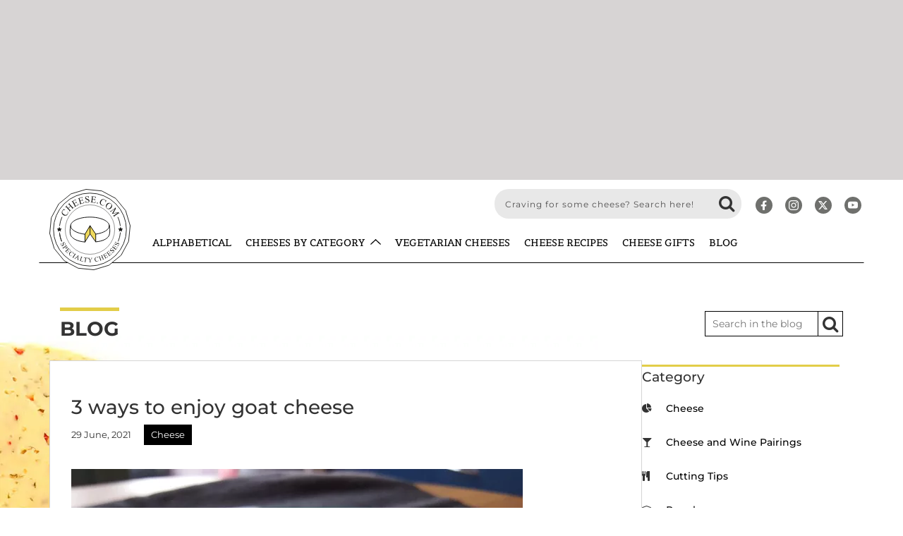

--- FILE ---
content_type: text/html; charset=utf-8
request_url: https://www.cheese.com/blog/3-ways-enjoy-goat-cheese/
body_size: 10173
content:
<!DOCTYPE html>
<html lang="en">
<head>
    <link rel="preload"
          href="/static/common/fonts/belgrano-v18-latin-regular.28e151b8d302.woff2"
          as="font"
          type="font/woff2"
          crossorigin="anonymous">

    <meta charset="utf-8">
    <meta http-equiv="X-UA-Compatible" content="IE=edge">
    <meta name="viewport" content="width=device-width, initial-scale=1">
	
    <link rel="preload"
          href="/static/common/fonts/montserrat-v26-latin-ext-500.299d44e3e513.woff2"
          as="font"
          type="font/woff2"
          crossorigin="anonymous">
    <link rel="preload"
          href="/static/common/fonts/montserrat-v26-latin-ext-300.4e4585c90608.woff2"
          as="font"
          type="font/woff2"
          crossorigin="anonymous">
    <link rel="preload"
          href="/static/common/fonts/montserrat-v26-latin-ext-regular.a26dd63d7b1c.woff2"
          as="font"
          type="font/woff2"
          crossorigin="anonymous">
    <link rel="preload"
          href="/static/blog/img/blog_bgr.c60dadfce5e1.webp"
          as="image"
          type="image/webp">
    
        <meta name="description" content="Cheese is unanimously considered one of the most versatile and important ingredients to any dish (As long as you aren&#x27;t vegan).">
    
    
    <meta property="og:type" content="article">
    <meta property="og:url" content="https://www.cheese.com/blog/3-ways-enjoy-goat-cheese/">
    <meta property="article:section" content="Cheese">
    <meta property="article:published_time" content="2021-06-29">
    <meta property="og:title" content="3 ways to enjoy goat cheese">
    <meta property="og:description" content="Cheese is unanimously considered one of the most versatile and important ingredients to any dish (As long as you aren&#x27;t vegan).">
    
        <meta property="og:image" content="https://www.cheese.com/media/uploads/blog/2021/06/goat-cheese.jpg">
        <meta property="og:image:width" content="640">
        <meta property="og:image:height" content="480">
    
    <meta property="og:site_name" content="Cheese Blog">
    <meta name="twitter:card" content="summary_large_image">
    <meta name="twitter:site" content="@Cheesedotcom">

    <link rel="canonical" href="https://www.cheese.com/blog/3-ways-enjoy-goat-cheese/">

    <script type="application/ld+json">{"@context": "https://schema.org/", "@type": "Article", "name": "3 ways to enjoy goat cheese", "description": "Cheese is unanimously considered one of the most versatile and important ingredients to any dish (As long as you aren't vegan).", "image": "https://www.cheese.com/media/uploads/blog/2021/06/goat-cheese.jpg", "isFamilyFriendly": true}</script>

    <link rel="icon" type="image/ico" href="/static/common/img/favicon.93904222dd1a.ico"/>
    <link rel="icon" type="image/svg+xml" href="/static/common/img/favicon.2e9029c301ba.svg"/>

    
    
        <title>3 ways to enjoy goat cheese</title>
    



    <link rel="stylesheet" href="/static/common/vendor/bs3.4.1-custom/css/bootstrap.min.bd2980d8aa5a.min.css">

    <link rel="stylesheet" href="/static/common/css/style.4546327300b3.min.css">
    
    <link rel="stylesheet" href="/static/blog/css/cheese_blog.b1e97a57e018.min.css">


    
<!-- Raptive Head Tag Manual -->
<script data-no-optimize="1" data-cfasync="false">
        (function (w, d) {
            w.adthrive = w.adthrive || {};
            w.adthrive.cmd = w.adthrive.cmd || [];
            w.adthrive.plugin = 'adthrive-ads-manual';
            w.adthrive.host = 'ads.adthrive.com';
            var s = d.createElement('script');
            s.async = true;
            s.referrerpolicy = 'no-referrer-when-downgrade';
            s.src = 'https://' + w.adthrive.host + '/sites/65440946038b902d0880dc32/ads.min.js?referrer=' +
                w.encodeURIComponent(w.location.href) + ' &cb=' +  (Math.floor(Math.random() * 100) + 1);
            var n = d.getElementsByTagName('script')[0];
            n.parentNode.insertBefore(s, n);
        })(window, document);
</script>

</head>
<body>
    
    <!-- Top Banner -->
    <div id="top-banner">
        <div class="container text-center">
            <div class="leaderBoard" id="headerLeaderBoard">
                <div class="raptive-placeholder-header" style="min-height:250px;"></div>



            </div>
        </div>
    </div>


    <!-- Header -->
    <div id="header">
        <div class="container">
            <a href="/" class="logo" title="Cheese.com">
                <img src="/static/common/img/logo.3feae68fc57a.svg" alt="Logo" width="115" height="115">
            </a>

            <!-- Top Nav -->
            <nav class="navbar hidden-sm">
                <div class="navbar-header">
                    <button class="navbar-toggle" type="button" data-toggle="collapse" data-target="js-navbar-collapse">
                        <span class="sr-only">Toggle navigation</span>
                        <span class="icon-bar"></span>
                        <span class="icon-bar"></span>
                        <span class="icon-bar"></span>
                    </button>
                </div>
                
                <div class="collapse navbar-collapse js-navbar-collapse">
                    <ul class="nav navbar-nav" id="top-menu">
                        <li>
                            <a href="/alphabetical/">
                                Alphabetical
                            </a>
                        </li>
                        <li class="dropdown">
                            <a href="#" class="dropdown-toggle" data-toggle="dropdown">
                                Cheeses by Category
                                <span>
                                    <svg xmlns="http://www.w3.org/2000/svg" viewBox="0 0 17.27 9.16"><g id="Layer_2" data-name="Layer 2"><g id="Layer_2-2" data-name="Layer 2"><polygon points="16.25 9.16 8.64 2.05 1.02 9.16 0 8.06 8.64 0 17.27 8.06 16.25 9.16"/></g></g></svg>
                                </span>
                            </a>
                            <ul class="dropdown-menu" role="menu">
                                <li id="cheese-by-type-link">
                                    <a href="/by_type/">
                                        <span></span>Cheeses by type
                                    </a>
                                </li>
                                <li id="cheese-by-country-link">
                                    <a href="/by_country/">
                                        <span></span>Cheeses by country
                                    </a>
                                </li>
                                <li id="cheese-by-milk-link">
                                    <a href="/by_milk/">
                                        <span></span>Cheeses by milk
                                    </a>
                                </li>
                                <li id="cheese-by-texture-link">
                                    <a href="/by_texture/">
                                        <span></span>Cheeses by texture
                                    </a>
                                </li>
                                <li id="cheese-by-color-link">
                                    <a href="/by_color/">
                                        <span></span>Cheeses by color
                                    </a>
                                </li>
                            </ul>
                        </li>
                        <li>
                            <a href="/vegetarian/">
                                Vegetarian Cheeses
                            </a>
                        </li>
                
                        <li>
                            <a href="/recipes/">Cheese recipes</a>
                        </li>
                        <li class="dropdown">
                            <a href="/cheese-gifts/">Cheese gifts</a>
                        </li>
                        <li>
                            <a href="/blog/">Blog</a>
                        </li>
                    </ul>
                </div><!-- /.nav-collapse -->
            </nav>
            <!-- ./Top Nav -->

            <div id="top-search" class="search-bar">
				<form action="/" method="get" class="pull-left">
                    <div class="input-group search-form">
                        <input type="text"
                               class="form-control"
                               id="search-church"
                               value=""
                               name="q"
                               onchange="toggleSearchInputResetButton(this)"
                               placeholder="Craving for some cheese? Search here!">
                        <i class="clear-search-input-icon fa fa-remove"
                           title="Clear input"
                           onclick="resetSearchInput()"></i>
                        <span class="input-group-btn">
                            <button type="submit"><i class="fa fa-search" aria-hidden="true"></i></button>
                        </span>
                    </div>
				</form>
                <div id="social-links">
                    <a href="https://www.facebook.com/cheesedotcom"
                       target="_blank"
                       class="hidden-xs hidden-sm"
                       rel="noopener noreferrer">
                        <img src="/static/common/img/icons/social-icons/facebook.98fc69d1981d.svg" alt="facebook.com">
                    </a>
                    <a href="https://www.instagram.com/cheesedotcom_official/"
                       target="_blank"
                       class="hidden-xs hidden-sm"
                       rel="noopener noreferrer">
                        <img src="/static/common/img/icons/social-icons/instagram.b64d52d8256e.svg" alt="instagram.com">
                    </a>
                    <a href="https://x.com/cheesedotcom"
                       target="_blank"
                       class="hidden-xs hidden-sm"
                       rel="noopener noreferrer">
                        <img src="/static/common/img/icons/social-icons/x.bd16396d1592.svg" alt="x.com">
                    </a>
                    <a href="https://www.youtube.com/@Cheese.com_Official/"
                       target="_blank"
                       class="hidden-xs hidden-sm"
                       rel="noopener noreferrer">
                        <img src="/static/common/img/icons/social-icons/youtube.24a41972a277.svg" alt="youtube.com">
                    </a>
                    <a href="/cheese-gifts/"
                       class="hidden-md hidden-lg cheese-gifts-icon"
                       rel="noopener noreferrer">
                       <img src="/static/common/img/icons/icon-cheese-gifts.398231b86acd.svg" alt="cheese gifts shop store">
                    </a>
                    <span id="ham-button" class="c-hamburger hidden-md hidden-lg">
                        <i class="fa fa-bars"></i>
                    </span>
                </div>
			</div>
        </div>
    </div>

    <!-- Sidenav -->
    <div id="sidenav" class="sidenav">
        <div class="sidenav-close">
            <i class="fa fa-times"></i>
        </div>
        <ul>
            
                <li>
                    <a href="/alphabetical/">
                        Alphabetical
                    </a>
                </li>
                <li class="dropdown">
                    <a id="cheeses-by-category-link" class="dropdown-toggle">
                        Cheeses by Category
                        <i class="fa fa-chevron-down" aria-hidden="true"></i>
                    </a>
                    <ul id="cheeses-by-category-sub" class="dropdown-sidemenu" role="menu">
                        <li id="cheese-by-type-link">
                            <a href="/by_type/">
                                <span></span>
                                Cheeses by type
                            </a>
                        </li>
                        <li id="cheese-by-country-link">
                            <a href="/by_country/">
                                <span></span>
                                Cheeses by country
                            </a>
                        </li>
                        <li id="cheese-by-milk-link">
                            <a href="/by_milk/">
                                <span></span>
                                Cheeses by milk
                            </a>
                        </li>
                        <li id="cheese-by-texture-link">
                            <a href="/by_texture/">
                                <span></span>
                                Cheeses by texture
                            </a></li>
                        <li id="cheese-by-color-link">
                            <a href="/by_color/">
                                <span></span>
                                Cheeses by color
                            </a>
                        </li>
                    </ul>
                </li>
                <li>
                    <a href="/vegetarian/">
                        Vegetarian Cheeses
                    </a>
                </li>
            
            <li>
                <a href="/recipes/">Cheese recipes</a>
            </li>
            <li>
                <a href="/cheese-gifts/">Cheese gifts</a>
            </li>
            <li class="blog-link">
                <a href="/blog/">Blog</a>
            </li>
        </ul>
    </div>

	

    <div id="blog">
        <div id="post-detail" class="container">
            <header>
                <div class="blog-header-top">
                    <div id="top" class="chheading">Blog</div>
                    <form role="search" method="get" class="search-form" action="/blog/search/">
    <input type="search"
           class="search-field"
           placeholder="Search in the blog"
           value=""
           name="q">
    <button type="submit">
        <i class="fa fa-search" aria-hidden="true"></i>
    </button>
</form>

                </div>
            </header>

            <div class="left-column">

                <div class="block post-content">
                    <h1>3 ways to enjoy goat cheese</h1>
                    <div class="post-info">
                        <span>29 June, 2021</span>
                        
                            <a href="/blog/category/cheeses/">
                                Cheese</a>
                        
                    </div>

                    <div class="text-content">
                        <div class="excerpt"><figure style="aspect-ratio: 640 / 480"><picture><source sizes="(max-width: 660px) 97vw, (min-width: 660px) and (max-width: 820px) 640px, (min-width: 820px) and (max-width: 914px) 70vw, (min-width: 914px) 640px" srcset="/media/uploads/blog/2021/06/versions/goat-cheese-w150.webp 150w, /media/uploads/blog/2021/06/versions/goat-cheese-w300.webp 300w, /media/uploads/blog/2021/06/versions/goat-cheese-w600.webp 600w, /media/uploads/blog/2021/06/versions/goat-cheese.webp 640w" type="image/webp"><img alt="Goat cheese" data-height="480" data-width="640" sizes="(max-width: 660px) 97vw, (min-width: 660px) and (max-width: 820px) 640px, (min-width: 820px) and (max-width: 914px) 70vw, (min-width: 914px) 640px" src="/media/uploads/blog/2021/06/goat-cheese.jpg" srcset="/media/uploads/blog/2021/06/versions/goat-cheese-w150.jpg 150w, /media/uploads/blog/2021/06/versions/goat-cheese-w300.jpg 300w, /media/uploads/blog/2021/06/versions/goat-cheese-w600.jpg 600w, /media/uploads/blog/2021/06/goat-cheese.jpg 640w"></picture><figcaption>Credit: Pixabay</figcaption></figure><p>Cheese is unanimously considered one of the most versatile and important ingredients to any dish (As long as you aren't vegan). What is typically made using cow's milk, this flavoursome ingredient can also be made using goats milk.</p></div>
                        <div class="body"><p><strong><u><a href="https://www.cheese.com/by_milk/goat/">Goats cheese</a></u></strong> has slightly less fat and calories than its traditional counterpart which also makes it easier to digest.  On top of this, goat's cheese is packed with more minerals and vitamins than traditional cheese, which is a big plus for those health fanatics out there.</p><p>In this article, we will be exploring some innovative ways to enjoy goat's cheese which we are sure will make your mouth water!</p><p>Let's have a peek at some of our delectable recipes below.</p><h3>Goat cheese infused with honey and lemon</h3><p>Take your goat's cheese dish to the next level by infusing it with honey and lemon! Simply grate some lemon and add a bit of honey to a bowl, then add some goat cheese and whip together. The end product is a delicious honey-lemon goat cheese that can be used as a yummy spread on your favorite sourdough, waffle or pancake! This is a total game-changer that is sure to impress your friends when you next have them around for coffee.</p><h3>Mini Goat cheese balls</h3><p>If you enjoy cheeseballs ( like we all do) and want to explore more calorie-friendly options, then we suggest giving these goat cheese balls a go.  All you need to create this masterpiece is some goat cheese, almond milk, honey, lemon, almonds and thyme. All-in-all, this dish will only have 108 calories per ball which is something that everyone can fit into their strict diets.</p><h3>Goat cheese jalapeno poppers</h3><p>Next up, we have a spicy goat cheese recipe to add to your next Mexican themed party. This bacon and goat’s cheese jalapeno popper recipe is probably one of the tastiest dishes that you have ever tried. All of the components combine to create a flavorful explosion in your mouth that has to be experienced. Chop your jalapeno in half and fill it with bacon bits and goat cheese, top off with some honey and pop into the oven. This easy to make recipe is the missing piece to your perfect Mexican night that you have been dreaming about!</p></div>
                    </div>
                    









                </div>

                <div class="nav-links">
                    
                        <div class="nav-previous">
                            <i class="fa fa-chevron-left" aria-hidden="true"></i>
                            <a href="/blog/different-drinks-enjoy-blue-cheese/"
                               class="nav-link"
                               rel="previous">Different Drinks to Enjoy with Blue Cheese</a>
                        </div>
                    
                    
                        <div class="nav-next">
                            <a href="/blog/what-puts-flavor-cheese/"
                               class="nav-link"
                               rel="next">What Puts the Flavor into Cheese?</a>
                            <i class="fa fa-chevron-right" aria-hidden="true"></i>
                        </div>
                    
                </div>

                <div id="comments">
                    <p class="block comments">Loading comments...</p>
                </div>

            </div>

            <div class="right-column">
                <h3>Category</h3>
                <ul class="categories">
                
                    <li>
                        <i class="fa fa-pie-chart" aria-hidden="true"></i>
                        <a href="/blog/category/cheeses/">Cheese</a>
                    </li>
                
                    <li>
                        <i class="fa fa-glass" aria-hidden="true"></i>
                        <a href="/blog/category/cheese-and-wine-pairings/">Cheese and Wine Pairings</a>
                    </li>
                
                    <li>
                        <i class="fa fa-cutlery" aria-hidden="true"></i>
                        <a href="/blog/category/cutting-tips/">Cutting Tips</a>
                    </li>
                
                    <li>
                        <i class="fa fa-cube" aria-hidden="true"></i>
                        <a href="/blog/category/popular/">Popular</a>
                    </li>
                
                    <li>
                        <i class="fa fa-book" aria-hidden="true"></i>
                        <a href="/blog/category/recipes/">Recipes</a>
                    </li>
                
                    <li>
                        <i class="fa fa-cube" aria-hidden="true"></i>
                        <a href="/blog/category/serving-and-storage/">Serving and Storage</a>
                    </li>
                
                </ul>
                
                <div id="cheese-gifts">
                    <h3><span>Cheese Gift</span></h3>
                    <div class="cheese-gifts-banner">
                        <a href="/cheese-gifts/"><img src="/static/catalogue/img/hampers.03c8fb8e3006.jpg" /></a>
                        <div class="cheese-gifts-banner-text">
                            <p>Say Happy Easter with a Cheese Gift Box!</p>
                            <a class="btn btn-primary" href="/cheese-gifts/">Shop Now</a>
                        </div>
                    </div>
                </div>

                <h3>Subscribe to our Newsletter</h3>
                <div style="border-radius: 5px; border: 1px solid #EED865; padding-bottom: 15px;">
                    <figure>
                        <picture>
                            <source type="image/webp"
                                    srcset="/static/blog/img/blog_cheese_subscribe.ccec35b9c391.webp">
                            <img src="/static/blog/img/blog_cheese_subscribe.b698c0311bf7.jpg"
                                 alt="subscribe"
                                 width="471"
                                 height="181"
                                 style="width: 100%; height: auto;"
                                 loading="lazy">
                        </picture>
                    </figure>
                    <div style="padding: 15px 10px; display: flex">
                        <img src="/static/blog/img/blog-email-subscribe.f37d468b037a.svg"
                             alt="subscribe"
                             width="46"
                             height="30"
                             loading="lazy">
                        <p style="line-height: 150%; width:80%; padding-left:5px;">
                            Cheese enthusiasts, join our newsletter for a world of cheesy goodness: expert tips,
                            fascinating stories, and irresistible pairings!
                        </p>
                    </div>

                    <!--MAILCHIMP EMBED BLOG FORM STARTS-->
                    <div id="mc_embed_signup" class="text-center">
                        <form action="https://cheese.us10.list-manage.com/subscribe/post?u=63f5cf6de7253173f151e55b3&amp;id=9c8c3004a5&amp;f_id=00d9c2e1f0"
                              method="post"
                              id="mc-embedded-subscribe-form"
                              name="mc-embedded-subscribe-form"
                              class="validate"
                              target="_self"
                              novalidate="">
                            <div id="mc_embed_signup_scroll">
                                <div class="mc-field-group">
                                    <input style="padding: 3px 7px; border-radius: 5px; border: 1px #acacac solid; width: 90%; margin-bottom: 10px;"
                                           type="text"
                                           name="FNAME"
                                           class="required text"
                                           id="mce-FNAME"
                                           value=""
                                           required=""
                                           placeholder="FIRST NAME">
                                    <input style="padding: 3px 7px; border: 1px #acacac solid; border-radius: 5px; width: 90%; margin-bottom: 10px;"
                                           type="email"
                                           name="EMAIL"
                                           class="required email"
                                           id="mce-EMAIL"
                                           required=""
                                           value=""
                                           placeholder="EMAIL ADDRESS">
                                    <input type="submit"
                                           name="subscribe"
                                           id="mc-embedded-subscribe"
                                           class="button"
                                           value="Subscribe"
                                           style="background: #efd95c; border-radius: 5px; color: #000; font-weight: 500; padding: 4px 15px!important; border: none; width: 90%;">
                                </div>
                                <div id="mce-responses">
                                    <div class="response" id="mce-error-response" style="display: none;"></div>
                                    <div class="response" id="mce-success-response" style="display: none;"></div>
                                </div>
                                <div aria-hidden="true" style="position: absolute; left: -5000px;">
                                    <input type="text" name="b_63f5cf6de7253173f151e55b3_9c8c3004a5" tabindex="-1" value="">
                                </div>
                            </div>
                        </form>
                    </div>
                    <!--MAILCHIMP EMBED BLOG FORM ENDS-->
                </div>
                
                <div id="latest-posts">
                    <h3><span>Latest Posts</span></h3>
                    
                        <div class="recent-post">
                            <a href="/blog/how-to-prepare-a-simple-homemade-chili-cheese-dip/"
                               class="post-photo">
                                <figure><picture><source type="image/webp" srcset="/media/uploads/blog/2026/01/versions/nachos-cheese-dip_hWHjSGo-w278.webp 1x, /media/uploads/blog/2026/01/versions/nachos-cheese-dip_hWHjSGo-w556.webp 2x, /media/uploads/blog/2026/01/versions/nachos-cheese-dip_hWHjSGo-w834.webp 3x, /media/uploads/blog/2026/01/versions/nachos-cheese-dip_hWHjSGo.webp 4x"><img src="/media/uploads/blog/2026/01/versions/nachos-cheese-dip_hWHjSGo-w278.jpg"
         width="278"
         height="186"
         alt="Thumbnail for How to prepare a simple homemade chili cheese dip"
         loading="lazy"
         srcset="/media/uploads/blog/2026/01/versions/nachos-cheese-dip_hWHjSGo-w278.jpg 1x, /media/uploads/blog/2026/01/versions/nachos-cheese-dip_hWHjSGo-w556.jpg 2x, /media/uploads/blog/2026/01/versions/nachos-cheese-dip_hWHjSGo-w834.jpg 3x, /media/uploads/blog/2026/01/nachos-cheese-dip_hWHjSGo.jpg 4x"
         ></picture></figure>

                                <div class="post-date">
                                    <i class="fa fa-calendar" aria-hidden="true"></i>
                                    14 January, 2026
                                </div>
                            </a>
                            <h5>
                              <a href="/blog/how-to-prepare-a-simple-homemade-chili-cheese-dip/">How to prepare a simple homemade chili cheese dip</a>
                          </h5>
                        </div>
                    
                        <div class="recent-post">
                            <a href="/blog/how-to-write-an-essay-on-the-history-of-cheesemaking/"
                               class="post-photo">
                                <figure><picture><source type="image/webp" srcset="/media/uploads/blog/2025/12/versions/cheese_H1oI74q-w278.webp 1x, /media/uploads/blog/2025/12/versions/cheese_H1oI74q-w556.webp 2x, /media/uploads/blog/2025/12/versions/cheese_H1oI74q-w834.webp 3x, /media/uploads/blog/2025/12/versions/cheese_H1oI74q.webp 4x"><img src="/media/uploads/blog/2025/12/versions/cheese_H1oI74q-w278.jpg"
         width="278"
         height="186"
         alt="Thumbnail for How to Write an Essay on the History of Cheesemaking"
         loading="lazy"
         srcset="/media/uploads/blog/2025/12/versions/cheese_H1oI74q-w278.jpg 1x, /media/uploads/blog/2025/12/versions/cheese_H1oI74q-w556.jpg 2x, /media/uploads/blog/2025/12/versions/cheese_H1oI74q-w834.jpg 3x, /media/uploads/blog/2025/12/cheese_H1oI74q.JPG 4x"
         ></picture></figure>

                                <div class="post-date">
                                    <i class="fa fa-calendar" aria-hidden="true"></i>
                                    19 December, 2025
                                </div>
                            </a>
                            <h5>
                              <a href="/blog/how-to-write-an-essay-on-the-history-of-cheesemaking/">How to Write an Essay on the History of Cheesemaking</a>
                          </h5>
                        </div>
                    
                        <div class="recent-post">
                            <a href="/blog/cheese-on-the-move-how-artisan-dairy-found-a-new-home-in-street-food/"
                               class="post-photo">
                                <figure><picture><source type="image/webp" srcset="/media/uploads/blog/2025/12/versions/food-trailer-for-sale-sacramento_WUSgUoR-w278.webp 1x, /media/uploads/blog/2025/12/versions/food-trailer-for-sale-sacramento_WUSgUoR-w556.webp 2x, /media/uploads/blog/2025/12/versions/food-trailer-for-sale-sacramento_WUSgUoR-w834.webp 3x, /media/uploads/blog/2025/12/versions/food-trailer-for-sale-sacramento_WUSgUoR.webp 4x"><img src="/media/uploads/blog/2025/12/versions/food-trailer-for-sale-sacramento_WUSgUoR-w278.jpg"
         width="278"
         height="185"
         alt="Thumbnail for Cheese on the Move: How Artisan Dairy Found a New Home in Street Food"
         loading="lazy"
         srcset="/media/uploads/blog/2025/12/versions/food-trailer-for-sale-sacramento_WUSgUoR-w278.jpg 1x, /media/uploads/blog/2025/12/versions/food-trailer-for-sale-sacramento_WUSgUoR-w556.jpg 2x, /media/uploads/blog/2025/12/versions/food-trailer-for-sale-sacramento_WUSgUoR-w834.jpg 3x, /media/uploads/blog/2025/12/food-trailer-for-sale-sacramento_WUSgUoR.jpg 4x"
         ></picture></figure>

                                <div class="post-date">
                                    <i class="fa fa-calendar" aria-hidden="true"></i>
                                    19 December, 2025
                                </div>
                            </a>
                            <h5>
                              <a href="/blog/cheese-on-the-move-how-artisan-dairy-found-a-new-home-in-street-food/">Cheese on the Move: How Artisan Dairy Found a New Home in Street Food</a>
                          </h5>
                        </div>
                    
                </div>



                <div class="skyscraper">




                </div>
            </div>

        </div>
    </div>

    <script>
        function loadCaptchaJS() {
            const scriptEl = document.createElement('script');
            scriptEl.async = true;
            scriptEl.src = "https://www.google.com/recaptcha/api.js?onload=initRecaptcha&render=explicit";
            const firstScript = document.getElementsByTagName('script')[0];
            firstScript.parentNode.insertBefore(scriptEl, firstScript);
        }

        function initRecaptcha(container) {
            if (!container) {
                container = document;
            }
            container.querySelectorAll(".comment-form").forEach(form => {
                const captchaContainer = form.querySelector(".g-recaptcha");
                if (captchaContainer) {
                    grecaptcha.render(captchaContainer, {
                        "sitekey": "6LdGz24mAAAAAFnZcWgHYqZCD0JEWT9X2cKFiTYx",
                    });
                }
            })
        }

        function submitCommentForm(event) {
            event.preventDefault();
            const form = event.target;
            const formData = new FormData(form);
            fetch(
                form.action,
                {
                    method: "POST",
                    credentials: "same-origin",
                    headers: {
                        "X-CSRFToken": getCookie("csrftoken"),
                    },
                    body: formData,
                },
            )
                .then(response => {
                    if (response.status === 200) {
                        // form validation error or success, show response from server
                        response.text()
                            .then(html => {
                                const container = form.closest(".comment-form-container");
                                container.innerHTML = html;
                                initCommentFormSubmitHandlers(container);
                                initRecaptcha(container);
                            })
                    } else {
                        // unknown error, maybe 404 or 500
                        alert("Error submitting form: " + response.status + " " + response.statusText);
                    }
                })
                .catch(error => {
                    alert("Error submitting form: " + error);
                });
        }

        function initCommentReplyButtons() {
            document.querySelectorAll(".comment-reply-form-link").forEach(link => {
                link.addEventListener("click", toggleCommentReplyForm);
            })
        }

        function getCookie(name) {
            let value = "; " + document.cookie;
            let parts = value.split("; " + name + "=");
            if (parts.length === 2) {
                return parts.pop().split(";").shift();
            }
        }

        function initCommentFormSubmitHandlers(root) {
            root.querySelectorAll(".comment-form").forEach(form => {
                form.addEventListener("submit", event => {
                    submitCommentForm(event);
                })
            })
        }

        function toggleCommentReplyForm(event) {
            event.preventDefault();
            const link = event.target;
            const form = link.closest(".comment-body").querySelector("form");
            form.classList.toggle("hidden");
        }

        window.addEventListener("load", () => {
            const container = document.getElementById("comments");
            fetch(
                "/blog/3-ways-enjoy-goat-cheese/comments/",
                {credentials: "same-origin"},
            )
                .then(response => response.text())
                .then(html => {
                    container.innerHTML = html;
                    loadCaptchaJS();
                    initCommentReplyButtons();
                    initCommentFormSubmitHandlers(container);
                })
                .catch(error => {
                    container.innerHTML = "Error loading comments...";
                });
        });
    </script>



    <!-- Bottom Banner -->
    <div id="bottom-banner">
        <div class="container text-center">
            <div class="leaderBoard" id="footerLeaderBoard">

            </div>
        </div>
    </div>

    <!-- Footer -->
    <div id="footer">

        <div id="footer-bottom">
            <div class="container">
                <div class="row text-center footer-info">
                    <div class="col-lg-2 text-left footer-cheese-facts">
                        <p>CHEESE FACTS</p>
                        <ul class="clearfix">
                            <li><a href="/serving_and_storage/">Serving and storage</a></li>
                            <li><a href="/cutting/">Cutting tips</a></li>
                            <li><a href="/wine_matching/">How to match cheese and wine?</a></li>
                        </ul>
                    </div>
                    <div class="col-lg-10 text-left footer-cheese-links">
                        <p>POPULAR CHEESES</p>
                        <div class="text-left">
                            <ul>
                                <li><a href="/american-cheese/">American Cheese</a></li>
                                <li><a href="/asiago/">Asiago</a></li>
                                <li><a href="/blue-vein-cheese/">Blue Cheese</a></li>
                                <li><a href="/bocconcini/">Bocconcini</a></li>
                                <li><a href="/brie/">Brie</a></li>
                                <li><a href="/mozzarella-di-bufala/">Buffalo Mozzarella</a></li>
                                <li><a href="/burrata/">Burrata</a></li>
                                <li><a href="/caciocavallo/">Caciocavallo</a></li>
                                <li><a href="/camembert/">Camembert</a></li>
                                <li><a href="/casu-marzu/">Casu Marzu</a></li>
                            </ul>
                        </div>
                        <div class="text-left">
                            <ul>
                                <li><a href="/cheddar/">Cheddar</a></li>
                                <li><a href="/chevre/">Chevre</a></li>
                                <li><a href="/menonita/">Chihuahua</a></li>
                                <li><a href="/colby/">Colby</a></li>
                                <li><a href="/colby-jack/">Colby Jack</a></li>
                                <li><a href="/comte/">Comte</a></li>
                                <li><a href="/cotija/">Cotija</a></li>
                                <li><a href="/cream-cheese/">Cream Cheese</a></li>
                                <li><a href="/dubliner/">Dubliner</a></li>
                                <li><a href="/edam/">Edam</a></li>
                            </ul>
                        </div>
                        <div class="text-left">
                            <ul>
                                <li><a href="/emmental/">Emmental</a></li>
                                <li><a href="/feta/">Feta</a></li>
                                <li><a href="/fior-di-latte/">Fior Di Latte</a></li>
                                <li><a href="/fontina/">Fontina</a></li>
                                <li><a href="/chevre/">Goat Cheese</a></li>
                                <li><a href="/gorgonzola/">Gorgonzola</a></li>
                                <li><a href="/gouda/">Gouda</a></li>
                                <li><a href="/grana-padano/">Grana Padano</a></li>
                                <li><a href="/le-gruyere-aop/">Gruyere</a></li>
                                <li><a href="/halloumi/">Halloumi</a></li>
                            </ul>
                        </div>
                        <div class="text-left">
                            <ul>
                                <li><a href="/cream-havarti/">Havarti</a></li>
                                <li><a href="/manchego/">Manchego</a></li>
                                <li><a href="/mascarpone/">Mascarpone</a></li>
                                <li><a href="/monterey-jack/">Monterey Jack</a></li>
                                <li><a href="/mozzarella/">Mozzarella</a></li>
                                <li><a href="/muenster/">Muenster</a></li>
                                <li><a href="/neufchatel/">Neufchatel</a></li>
                                <li><a href="/oaxaca/">Oaxaca</a></li>
                                <li><a href="/paneer/">Paneer</a></li>
                                <li><a href="/parmesan/">Parmesan</a></li>
                            </ul>
                        </div>
                        <div class="text-left">
                            <ul>
                                <li><a href="/pecorino/">Pecorino</a></li>
                                <li><a href="/pecorino-romano/">Pecorino Romano</a></li>
                                <li><a href="/pepper-jack/">Pepper Jack</a></li>
                                <li><a href="/provel/">Provel</a></li>
                                <li><a href="/provolone/">Provolone</a></li>
                                <li><a href="/fresh-ricotta/">Ricotta</a></li>
                                <li><a href="/roquefort/">Roquefort</a></li>
                                <li><a href="/stilton/">Stilton</a></li>
                                <li><a href="/taleggio/">Taleggio</a></li>
                                <li><a href="/white-cheese/">White Cheese</a></li>
                            </ul>
                        </div>
                    </div>
                </div>
                <div class="row text-center footer-com-email">
                    <div class="col-sm-12 col-md-6 text-left footer-com">
                        <p>
                        	2026 &copy;<a href="https://wn.com/" target="_blank">Worldnews, Inc.</a>
                            <a href="/privacy-policy/">Privacy Policy</a>
                            <a href="/advertise/">Advertise with us</a>
                        </p>
                    </div>
                    <div class="col-sm-12 col-md-6 text-right footer-email">
                        <!--MAILCHIMP EMBED FOOTER FORM STARTS-->
                        <div id="mc_embed_shell">
                            <style type="text/css">
                                #mc_embed_signup form.footer-form-outline{
                                    margin: 0;
                                    text-align: right;
                                }
                                #mc_embed_signup form.footer-form-outline .mc-field-group{
                                    display: inline-flex;
                                }
                                @media (max-width: 575.98px) {
                                    .footer_name, .footer_email, .footer_subscribe{
                                        display: block;
                                        width: 80%!important;
                                        border-radius: 5px!important;
                                        margin: 0 auto!important;
                                    }
                                    .footer_name, .footer_email{
                                        margin-bottom: 10px!important;
                                    }
                                }
                            </style>
                            <div id="mc_embed_signup">
                                <form class="footer-form-outline" action="https://cheese.us10.list-manage.com/subscribe/post?u=63f5cf6de7253173f151e55b3&amp;id=9c8c3004a5&amp;f_id=00d9c2e1f0"
                                      method="post"
                                      id="mc-embedded-subscribe-form"
                                      name="mc-embedded-subscribe-form"
                                      class="validate"
                                      target="_self"
                                      novalidate="">
                                    <div id="mc_embed_signup_scroll">
                                        Subscribe to our newsletter!
                                        <div class="mc-field-group">
                                            <input style="padding: 3px 7px!important; border: 1px #acacac solid; width: 120px;"
                                                   type="text"
                                                   name="FNAME"
                                                   class="required text footer_name"
                                                   id="mce-FNAME"
                                                   value=""
                                                   required=""
                                                   placeholder="FIRST NAME">
                                            <input style="padding: 3px 7px!important; border: 1px #acacac solid; margin-left: 5px;"
                                                   type="email"
                                                   name="EMAIL"
                                                   class="required email footer_email"
                                                   id="mce-EMAIL"
                                                   required=""
                                                   value=""
                                                   placeholder="EMAIL ADDRESS">
                                            <input type="submit"
                                                   name="subscribe"
                                                   id="mc-embedded-subscribe"
                                                   class="button footer_subscribe"
                                                   value="Subscribe"
                                                   style="background: #efd95c; color: #000; font-weight: 500; padding: 4px 7px!important; border: none; margin-left: 5px; margin-bottom: 0; line-height: 15px;">
                                        </div>

                                        <div id="mce-responses" class="clearfalse">
                                        <div class="response" id="mce-error-response" style="display: none;"></div>
                                        <div class="response" id="mce-success-response" style="display: none;"></div>
                                        </div>
                                        <div aria-hidden="true" style="position: absolute; left: -5000px;"><input type="text" name="b_63f5cf6de7253173f151e55b3_9c8c3004a5" tabindex="-1" value="">
                                        </div>
                                    </div>
                                </form>
                            </div>
                        </div>
                        <!--MAILCHIMP EMBED FOOTER FORM ENDS-->
                    </div>
                </div>
            </div>
        </div>
    </div>

    <script src="/static/common/js/raven.min.0801f0c6b6fc.min.js"></script>
    <script>Raven.config('https://913bee2c97014fa593f6b42db4740942@sentry2.wn.com/4').install();</script>

    <script src="/static/common/vendor/jquery-3.7.1.min.2c872dbe60f4.min.js"></script>
    <script src="/static/common/vendor/bs3.4.1-custom/js/bootstrap.min.28038c38bfd0.min.js"></script>
    <script src="/static/common/js/script.c4136bd99dbe.min.js"></script>



    <!-- Global site tag (gtag.js) - Google Analytics -->
    
    <script async src="https://www.googletagmanager.com/gtag/js?id=G-3WD6JG65P9"></script>
    <script>
        window.dataLayer = window.dataLayer || [];
        function gtag(){dataLayer.push(arguments);}
        gtag('js', new Date());
        let dimensions = document.querySelector("#gaDimensions");
        if (dimensions) {
            dimensions = JSON.parse(dimensions.innerText);
            dimensions.send_page_view = true;
            gtag('config', 'G-3WD6JG65P9', dimensions);
        } else {
            gtag('config', 'G-3WD6JG65P9');
        }
    </script>

    <!-- Start Quantcast tag -->
    <script type="text/javascript">
    var _qevents = _qevents || [];
    (function() {
        var elem = document.createElement('script');
        elem.src = (document.location.protocol === "https:" ? "https://secure" : "http://edge") + ".quantserve.com/quant.js";
        elem.async = true;
        elem.type = "text/javascript";
        var scpt = document.getElementsByTagName('script')[0];
        scpt.parentNode.insertBefore(elem, scpt);
    })();
    _qevents.push({
        qacct: "p-69LMgINxZpq8g",
        labels: 'projects.cheese'
    });
    </script>
    <noscript><img src="https://pixel.quantserve.com/pixel/p-69LMgINxZpq8g.gif" style="display: none;" border="0" height="1" width="1" alt="Quantcast"/></noscript>
    <!-- End Quantcast tag -->


























    <!-- Hotjar Tracking Code for https://cheese.com -->
    <script type="text/javascript" src="/static/common/js/hotjar.0749d32c6ca3.min.js"></script>


</body>
</html>


--- FILE ---
content_type: text/html
request_url: https://api.intentiq.com/profiles_engine/ProfilesEngineServlet?at=39&mi=10&dpi=936734067&pt=17&dpn=1&iiqidtype=2&iiqpcid=948730dd-7b21-4b9d-9c08-883b954de212&iiqpciddate=1769057124885&pcid=ced2218c-92ed-4bde-a752-a33dc887601f&idtype=3&gdpr=0&japs=false&jaesc=0&jafc=0&jaensc=0&jsver=0.33&testGroup=A&source=pbjs&ABTestingConfigurationSource=group&abtg=A&vrref=https%3A%2F%2Fwww.cheese.com
body_size: 57
content:
{"abPercentage":97,"adt":1,"ct":2,"isOptedOut":false,"data":{"eids":[]},"dbsaved":"false","ls":true,"cttl":86400000,"abTestUuid":"g_dddb877f-e67a-43f7-b8ac-99609753eac9","tc":9,"sid":-1080389242}

--- FILE ---
content_type: text/html; charset=utf-8
request_url: https://www.cheese.com/blog/3-ways-enjoy-goat-cheese/comments/
body_size: 666
content:
<div class="block comments">
    
        <h3>Comments
            <span>(0)</span>
        </h3>

        <div class="comment-form-container">
            

<form action="/blog/3-ways-enjoy-goat-cheese/comments/"
      method="post"
      class="comment-form">
    <input type="hidden" name="csrfmiddlewaretoken" value="jjbJejpeqpNTNbWLX6u5HYRYVm3yCLFUDrsBMwrMeFsFQzrT6HZke0MdP8mOnBzv">
    <div class="row">
        <div class="col-xs-12 col-sm-7">
            
            <textarea name="body" cols="40" rows="8" maxlength="1000" required placeholder="Comment" id="id_body">
</textarea>
        </div>
        <div class="col-xs-12 col-sm-5">
            
                <div class="field">
                    
                    <input type="text" name="author_name" placeholder="Name" required id="id_author_name">
                </div>
            
            
                <div class="field">
                    
                    <input type="email" name="author_email" placeholder="Email" required id="id_author_email">
                    Your email address will not be published
                </div>
            
            
                
                <div class="g-recaptcha"
    
        data-sitekey="6LdGz24mAAAAAFnZcWgHYqZCD0JEWT9X2cKFiTYx"
    
        required
    
        id="id_captcha"
    
        data-widget-uuid="27585b384f2449949f7be8981ed883d5"
    
        data-callback="onSubmit_27585b384f2449949f7be8981ed883d5"
    
        data-size="normal"
    >
</div>
            
            <input type="submit" class="submit action" value="Post Comment"/>
        </div>
    </div>
    <p>
    </p>
</form>

        </div>

        
    
</div>


--- FILE ---
content_type: text/html; charset=utf-8
request_url: https://www.google.com/recaptcha/api2/anchor?ar=1&k=6LdGz24mAAAAAFnZcWgHYqZCD0JEWT9X2cKFiTYx&co=aHR0cHM6Ly93d3cuY2hlZXNlLmNvbTo0NDM.&hl=en&v=PoyoqOPhxBO7pBk68S4YbpHZ&size=normal&anchor-ms=20000&execute-ms=30000&cb=k2348rd5qdfg
body_size: 49317
content:
<!DOCTYPE HTML><html dir="ltr" lang="en"><head><meta http-equiv="Content-Type" content="text/html; charset=UTF-8">
<meta http-equiv="X-UA-Compatible" content="IE=edge">
<title>reCAPTCHA</title>
<style type="text/css">
/* cyrillic-ext */
@font-face {
  font-family: 'Roboto';
  font-style: normal;
  font-weight: 400;
  font-stretch: 100%;
  src: url(//fonts.gstatic.com/s/roboto/v48/KFO7CnqEu92Fr1ME7kSn66aGLdTylUAMa3GUBHMdazTgWw.woff2) format('woff2');
  unicode-range: U+0460-052F, U+1C80-1C8A, U+20B4, U+2DE0-2DFF, U+A640-A69F, U+FE2E-FE2F;
}
/* cyrillic */
@font-face {
  font-family: 'Roboto';
  font-style: normal;
  font-weight: 400;
  font-stretch: 100%;
  src: url(//fonts.gstatic.com/s/roboto/v48/KFO7CnqEu92Fr1ME7kSn66aGLdTylUAMa3iUBHMdazTgWw.woff2) format('woff2');
  unicode-range: U+0301, U+0400-045F, U+0490-0491, U+04B0-04B1, U+2116;
}
/* greek-ext */
@font-face {
  font-family: 'Roboto';
  font-style: normal;
  font-weight: 400;
  font-stretch: 100%;
  src: url(//fonts.gstatic.com/s/roboto/v48/KFO7CnqEu92Fr1ME7kSn66aGLdTylUAMa3CUBHMdazTgWw.woff2) format('woff2');
  unicode-range: U+1F00-1FFF;
}
/* greek */
@font-face {
  font-family: 'Roboto';
  font-style: normal;
  font-weight: 400;
  font-stretch: 100%;
  src: url(//fonts.gstatic.com/s/roboto/v48/KFO7CnqEu92Fr1ME7kSn66aGLdTylUAMa3-UBHMdazTgWw.woff2) format('woff2');
  unicode-range: U+0370-0377, U+037A-037F, U+0384-038A, U+038C, U+038E-03A1, U+03A3-03FF;
}
/* math */
@font-face {
  font-family: 'Roboto';
  font-style: normal;
  font-weight: 400;
  font-stretch: 100%;
  src: url(//fonts.gstatic.com/s/roboto/v48/KFO7CnqEu92Fr1ME7kSn66aGLdTylUAMawCUBHMdazTgWw.woff2) format('woff2');
  unicode-range: U+0302-0303, U+0305, U+0307-0308, U+0310, U+0312, U+0315, U+031A, U+0326-0327, U+032C, U+032F-0330, U+0332-0333, U+0338, U+033A, U+0346, U+034D, U+0391-03A1, U+03A3-03A9, U+03B1-03C9, U+03D1, U+03D5-03D6, U+03F0-03F1, U+03F4-03F5, U+2016-2017, U+2034-2038, U+203C, U+2040, U+2043, U+2047, U+2050, U+2057, U+205F, U+2070-2071, U+2074-208E, U+2090-209C, U+20D0-20DC, U+20E1, U+20E5-20EF, U+2100-2112, U+2114-2115, U+2117-2121, U+2123-214F, U+2190, U+2192, U+2194-21AE, U+21B0-21E5, U+21F1-21F2, U+21F4-2211, U+2213-2214, U+2216-22FF, U+2308-230B, U+2310, U+2319, U+231C-2321, U+2336-237A, U+237C, U+2395, U+239B-23B7, U+23D0, U+23DC-23E1, U+2474-2475, U+25AF, U+25B3, U+25B7, U+25BD, U+25C1, U+25CA, U+25CC, U+25FB, U+266D-266F, U+27C0-27FF, U+2900-2AFF, U+2B0E-2B11, U+2B30-2B4C, U+2BFE, U+3030, U+FF5B, U+FF5D, U+1D400-1D7FF, U+1EE00-1EEFF;
}
/* symbols */
@font-face {
  font-family: 'Roboto';
  font-style: normal;
  font-weight: 400;
  font-stretch: 100%;
  src: url(//fonts.gstatic.com/s/roboto/v48/KFO7CnqEu92Fr1ME7kSn66aGLdTylUAMaxKUBHMdazTgWw.woff2) format('woff2');
  unicode-range: U+0001-000C, U+000E-001F, U+007F-009F, U+20DD-20E0, U+20E2-20E4, U+2150-218F, U+2190, U+2192, U+2194-2199, U+21AF, U+21E6-21F0, U+21F3, U+2218-2219, U+2299, U+22C4-22C6, U+2300-243F, U+2440-244A, U+2460-24FF, U+25A0-27BF, U+2800-28FF, U+2921-2922, U+2981, U+29BF, U+29EB, U+2B00-2BFF, U+4DC0-4DFF, U+FFF9-FFFB, U+10140-1018E, U+10190-1019C, U+101A0, U+101D0-101FD, U+102E0-102FB, U+10E60-10E7E, U+1D2C0-1D2D3, U+1D2E0-1D37F, U+1F000-1F0FF, U+1F100-1F1AD, U+1F1E6-1F1FF, U+1F30D-1F30F, U+1F315, U+1F31C, U+1F31E, U+1F320-1F32C, U+1F336, U+1F378, U+1F37D, U+1F382, U+1F393-1F39F, U+1F3A7-1F3A8, U+1F3AC-1F3AF, U+1F3C2, U+1F3C4-1F3C6, U+1F3CA-1F3CE, U+1F3D4-1F3E0, U+1F3ED, U+1F3F1-1F3F3, U+1F3F5-1F3F7, U+1F408, U+1F415, U+1F41F, U+1F426, U+1F43F, U+1F441-1F442, U+1F444, U+1F446-1F449, U+1F44C-1F44E, U+1F453, U+1F46A, U+1F47D, U+1F4A3, U+1F4B0, U+1F4B3, U+1F4B9, U+1F4BB, U+1F4BF, U+1F4C8-1F4CB, U+1F4D6, U+1F4DA, U+1F4DF, U+1F4E3-1F4E6, U+1F4EA-1F4ED, U+1F4F7, U+1F4F9-1F4FB, U+1F4FD-1F4FE, U+1F503, U+1F507-1F50B, U+1F50D, U+1F512-1F513, U+1F53E-1F54A, U+1F54F-1F5FA, U+1F610, U+1F650-1F67F, U+1F687, U+1F68D, U+1F691, U+1F694, U+1F698, U+1F6AD, U+1F6B2, U+1F6B9-1F6BA, U+1F6BC, U+1F6C6-1F6CF, U+1F6D3-1F6D7, U+1F6E0-1F6EA, U+1F6F0-1F6F3, U+1F6F7-1F6FC, U+1F700-1F7FF, U+1F800-1F80B, U+1F810-1F847, U+1F850-1F859, U+1F860-1F887, U+1F890-1F8AD, U+1F8B0-1F8BB, U+1F8C0-1F8C1, U+1F900-1F90B, U+1F93B, U+1F946, U+1F984, U+1F996, U+1F9E9, U+1FA00-1FA6F, U+1FA70-1FA7C, U+1FA80-1FA89, U+1FA8F-1FAC6, U+1FACE-1FADC, U+1FADF-1FAE9, U+1FAF0-1FAF8, U+1FB00-1FBFF;
}
/* vietnamese */
@font-face {
  font-family: 'Roboto';
  font-style: normal;
  font-weight: 400;
  font-stretch: 100%;
  src: url(//fonts.gstatic.com/s/roboto/v48/KFO7CnqEu92Fr1ME7kSn66aGLdTylUAMa3OUBHMdazTgWw.woff2) format('woff2');
  unicode-range: U+0102-0103, U+0110-0111, U+0128-0129, U+0168-0169, U+01A0-01A1, U+01AF-01B0, U+0300-0301, U+0303-0304, U+0308-0309, U+0323, U+0329, U+1EA0-1EF9, U+20AB;
}
/* latin-ext */
@font-face {
  font-family: 'Roboto';
  font-style: normal;
  font-weight: 400;
  font-stretch: 100%;
  src: url(//fonts.gstatic.com/s/roboto/v48/KFO7CnqEu92Fr1ME7kSn66aGLdTylUAMa3KUBHMdazTgWw.woff2) format('woff2');
  unicode-range: U+0100-02BA, U+02BD-02C5, U+02C7-02CC, U+02CE-02D7, U+02DD-02FF, U+0304, U+0308, U+0329, U+1D00-1DBF, U+1E00-1E9F, U+1EF2-1EFF, U+2020, U+20A0-20AB, U+20AD-20C0, U+2113, U+2C60-2C7F, U+A720-A7FF;
}
/* latin */
@font-face {
  font-family: 'Roboto';
  font-style: normal;
  font-weight: 400;
  font-stretch: 100%;
  src: url(//fonts.gstatic.com/s/roboto/v48/KFO7CnqEu92Fr1ME7kSn66aGLdTylUAMa3yUBHMdazQ.woff2) format('woff2');
  unicode-range: U+0000-00FF, U+0131, U+0152-0153, U+02BB-02BC, U+02C6, U+02DA, U+02DC, U+0304, U+0308, U+0329, U+2000-206F, U+20AC, U+2122, U+2191, U+2193, U+2212, U+2215, U+FEFF, U+FFFD;
}
/* cyrillic-ext */
@font-face {
  font-family: 'Roboto';
  font-style: normal;
  font-weight: 500;
  font-stretch: 100%;
  src: url(//fonts.gstatic.com/s/roboto/v48/KFO7CnqEu92Fr1ME7kSn66aGLdTylUAMa3GUBHMdazTgWw.woff2) format('woff2');
  unicode-range: U+0460-052F, U+1C80-1C8A, U+20B4, U+2DE0-2DFF, U+A640-A69F, U+FE2E-FE2F;
}
/* cyrillic */
@font-face {
  font-family: 'Roboto';
  font-style: normal;
  font-weight: 500;
  font-stretch: 100%;
  src: url(//fonts.gstatic.com/s/roboto/v48/KFO7CnqEu92Fr1ME7kSn66aGLdTylUAMa3iUBHMdazTgWw.woff2) format('woff2');
  unicode-range: U+0301, U+0400-045F, U+0490-0491, U+04B0-04B1, U+2116;
}
/* greek-ext */
@font-face {
  font-family: 'Roboto';
  font-style: normal;
  font-weight: 500;
  font-stretch: 100%;
  src: url(//fonts.gstatic.com/s/roboto/v48/KFO7CnqEu92Fr1ME7kSn66aGLdTylUAMa3CUBHMdazTgWw.woff2) format('woff2');
  unicode-range: U+1F00-1FFF;
}
/* greek */
@font-face {
  font-family: 'Roboto';
  font-style: normal;
  font-weight: 500;
  font-stretch: 100%;
  src: url(//fonts.gstatic.com/s/roboto/v48/KFO7CnqEu92Fr1ME7kSn66aGLdTylUAMa3-UBHMdazTgWw.woff2) format('woff2');
  unicode-range: U+0370-0377, U+037A-037F, U+0384-038A, U+038C, U+038E-03A1, U+03A3-03FF;
}
/* math */
@font-face {
  font-family: 'Roboto';
  font-style: normal;
  font-weight: 500;
  font-stretch: 100%;
  src: url(//fonts.gstatic.com/s/roboto/v48/KFO7CnqEu92Fr1ME7kSn66aGLdTylUAMawCUBHMdazTgWw.woff2) format('woff2');
  unicode-range: U+0302-0303, U+0305, U+0307-0308, U+0310, U+0312, U+0315, U+031A, U+0326-0327, U+032C, U+032F-0330, U+0332-0333, U+0338, U+033A, U+0346, U+034D, U+0391-03A1, U+03A3-03A9, U+03B1-03C9, U+03D1, U+03D5-03D6, U+03F0-03F1, U+03F4-03F5, U+2016-2017, U+2034-2038, U+203C, U+2040, U+2043, U+2047, U+2050, U+2057, U+205F, U+2070-2071, U+2074-208E, U+2090-209C, U+20D0-20DC, U+20E1, U+20E5-20EF, U+2100-2112, U+2114-2115, U+2117-2121, U+2123-214F, U+2190, U+2192, U+2194-21AE, U+21B0-21E5, U+21F1-21F2, U+21F4-2211, U+2213-2214, U+2216-22FF, U+2308-230B, U+2310, U+2319, U+231C-2321, U+2336-237A, U+237C, U+2395, U+239B-23B7, U+23D0, U+23DC-23E1, U+2474-2475, U+25AF, U+25B3, U+25B7, U+25BD, U+25C1, U+25CA, U+25CC, U+25FB, U+266D-266F, U+27C0-27FF, U+2900-2AFF, U+2B0E-2B11, U+2B30-2B4C, U+2BFE, U+3030, U+FF5B, U+FF5D, U+1D400-1D7FF, U+1EE00-1EEFF;
}
/* symbols */
@font-face {
  font-family: 'Roboto';
  font-style: normal;
  font-weight: 500;
  font-stretch: 100%;
  src: url(//fonts.gstatic.com/s/roboto/v48/KFO7CnqEu92Fr1ME7kSn66aGLdTylUAMaxKUBHMdazTgWw.woff2) format('woff2');
  unicode-range: U+0001-000C, U+000E-001F, U+007F-009F, U+20DD-20E0, U+20E2-20E4, U+2150-218F, U+2190, U+2192, U+2194-2199, U+21AF, U+21E6-21F0, U+21F3, U+2218-2219, U+2299, U+22C4-22C6, U+2300-243F, U+2440-244A, U+2460-24FF, U+25A0-27BF, U+2800-28FF, U+2921-2922, U+2981, U+29BF, U+29EB, U+2B00-2BFF, U+4DC0-4DFF, U+FFF9-FFFB, U+10140-1018E, U+10190-1019C, U+101A0, U+101D0-101FD, U+102E0-102FB, U+10E60-10E7E, U+1D2C0-1D2D3, U+1D2E0-1D37F, U+1F000-1F0FF, U+1F100-1F1AD, U+1F1E6-1F1FF, U+1F30D-1F30F, U+1F315, U+1F31C, U+1F31E, U+1F320-1F32C, U+1F336, U+1F378, U+1F37D, U+1F382, U+1F393-1F39F, U+1F3A7-1F3A8, U+1F3AC-1F3AF, U+1F3C2, U+1F3C4-1F3C6, U+1F3CA-1F3CE, U+1F3D4-1F3E0, U+1F3ED, U+1F3F1-1F3F3, U+1F3F5-1F3F7, U+1F408, U+1F415, U+1F41F, U+1F426, U+1F43F, U+1F441-1F442, U+1F444, U+1F446-1F449, U+1F44C-1F44E, U+1F453, U+1F46A, U+1F47D, U+1F4A3, U+1F4B0, U+1F4B3, U+1F4B9, U+1F4BB, U+1F4BF, U+1F4C8-1F4CB, U+1F4D6, U+1F4DA, U+1F4DF, U+1F4E3-1F4E6, U+1F4EA-1F4ED, U+1F4F7, U+1F4F9-1F4FB, U+1F4FD-1F4FE, U+1F503, U+1F507-1F50B, U+1F50D, U+1F512-1F513, U+1F53E-1F54A, U+1F54F-1F5FA, U+1F610, U+1F650-1F67F, U+1F687, U+1F68D, U+1F691, U+1F694, U+1F698, U+1F6AD, U+1F6B2, U+1F6B9-1F6BA, U+1F6BC, U+1F6C6-1F6CF, U+1F6D3-1F6D7, U+1F6E0-1F6EA, U+1F6F0-1F6F3, U+1F6F7-1F6FC, U+1F700-1F7FF, U+1F800-1F80B, U+1F810-1F847, U+1F850-1F859, U+1F860-1F887, U+1F890-1F8AD, U+1F8B0-1F8BB, U+1F8C0-1F8C1, U+1F900-1F90B, U+1F93B, U+1F946, U+1F984, U+1F996, U+1F9E9, U+1FA00-1FA6F, U+1FA70-1FA7C, U+1FA80-1FA89, U+1FA8F-1FAC6, U+1FACE-1FADC, U+1FADF-1FAE9, U+1FAF0-1FAF8, U+1FB00-1FBFF;
}
/* vietnamese */
@font-face {
  font-family: 'Roboto';
  font-style: normal;
  font-weight: 500;
  font-stretch: 100%;
  src: url(//fonts.gstatic.com/s/roboto/v48/KFO7CnqEu92Fr1ME7kSn66aGLdTylUAMa3OUBHMdazTgWw.woff2) format('woff2');
  unicode-range: U+0102-0103, U+0110-0111, U+0128-0129, U+0168-0169, U+01A0-01A1, U+01AF-01B0, U+0300-0301, U+0303-0304, U+0308-0309, U+0323, U+0329, U+1EA0-1EF9, U+20AB;
}
/* latin-ext */
@font-face {
  font-family: 'Roboto';
  font-style: normal;
  font-weight: 500;
  font-stretch: 100%;
  src: url(//fonts.gstatic.com/s/roboto/v48/KFO7CnqEu92Fr1ME7kSn66aGLdTylUAMa3KUBHMdazTgWw.woff2) format('woff2');
  unicode-range: U+0100-02BA, U+02BD-02C5, U+02C7-02CC, U+02CE-02D7, U+02DD-02FF, U+0304, U+0308, U+0329, U+1D00-1DBF, U+1E00-1E9F, U+1EF2-1EFF, U+2020, U+20A0-20AB, U+20AD-20C0, U+2113, U+2C60-2C7F, U+A720-A7FF;
}
/* latin */
@font-face {
  font-family: 'Roboto';
  font-style: normal;
  font-weight: 500;
  font-stretch: 100%;
  src: url(//fonts.gstatic.com/s/roboto/v48/KFO7CnqEu92Fr1ME7kSn66aGLdTylUAMa3yUBHMdazQ.woff2) format('woff2');
  unicode-range: U+0000-00FF, U+0131, U+0152-0153, U+02BB-02BC, U+02C6, U+02DA, U+02DC, U+0304, U+0308, U+0329, U+2000-206F, U+20AC, U+2122, U+2191, U+2193, U+2212, U+2215, U+FEFF, U+FFFD;
}
/* cyrillic-ext */
@font-face {
  font-family: 'Roboto';
  font-style: normal;
  font-weight: 900;
  font-stretch: 100%;
  src: url(//fonts.gstatic.com/s/roboto/v48/KFO7CnqEu92Fr1ME7kSn66aGLdTylUAMa3GUBHMdazTgWw.woff2) format('woff2');
  unicode-range: U+0460-052F, U+1C80-1C8A, U+20B4, U+2DE0-2DFF, U+A640-A69F, U+FE2E-FE2F;
}
/* cyrillic */
@font-face {
  font-family: 'Roboto';
  font-style: normal;
  font-weight: 900;
  font-stretch: 100%;
  src: url(//fonts.gstatic.com/s/roboto/v48/KFO7CnqEu92Fr1ME7kSn66aGLdTylUAMa3iUBHMdazTgWw.woff2) format('woff2');
  unicode-range: U+0301, U+0400-045F, U+0490-0491, U+04B0-04B1, U+2116;
}
/* greek-ext */
@font-face {
  font-family: 'Roboto';
  font-style: normal;
  font-weight: 900;
  font-stretch: 100%;
  src: url(//fonts.gstatic.com/s/roboto/v48/KFO7CnqEu92Fr1ME7kSn66aGLdTylUAMa3CUBHMdazTgWw.woff2) format('woff2');
  unicode-range: U+1F00-1FFF;
}
/* greek */
@font-face {
  font-family: 'Roboto';
  font-style: normal;
  font-weight: 900;
  font-stretch: 100%;
  src: url(//fonts.gstatic.com/s/roboto/v48/KFO7CnqEu92Fr1ME7kSn66aGLdTylUAMa3-UBHMdazTgWw.woff2) format('woff2');
  unicode-range: U+0370-0377, U+037A-037F, U+0384-038A, U+038C, U+038E-03A1, U+03A3-03FF;
}
/* math */
@font-face {
  font-family: 'Roboto';
  font-style: normal;
  font-weight: 900;
  font-stretch: 100%;
  src: url(//fonts.gstatic.com/s/roboto/v48/KFO7CnqEu92Fr1ME7kSn66aGLdTylUAMawCUBHMdazTgWw.woff2) format('woff2');
  unicode-range: U+0302-0303, U+0305, U+0307-0308, U+0310, U+0312, U+0315, U+031A, U+0326-0327, U+032C, U+032F-0330, U+0332-0333, U+0338, U+033A, U+0346, U+034D, U+0391-03A1, U+03A3-03A9, U+03B1-03C9, U+03D1, U+03D5-03D6, U+03F0-03F1, U+03F4-03F5, U+2016-2017, U+2034-2038, U+203C, U+2040, U+2043, U+2047, U+2050, U+2057, U+205F, U+2070-2071, U+2074-208E, U+2090-209C, U+20D0-20DC, U+20E1, U+20E5-20EF, U+2100-2112, U+2114-2115, U+2117-2121, U+2123-214F, U+2190, U+2192, U+2194-21AE, U+21B0-21E5, U+21F1-21F2, U+21F4-2211, U+2213-2214, U+2216-22FF, U+2308-230B, U+2310, U+2319, U+231C-2321, U+2336-237A, U+237C, U+2395, U+239B-23B7, U+23D0, U+23DC-23E1, U+2474-2475, U+25AF, U+25B3, U+25B7, U+25BD, U+25C1, U+25CA, U+25CC, U+25FB, U+266D-266F, U+27C0-27FF, U+2900-2AFF, U+2B0E-2B11, U+2B30-2B4C, U+2BFE, U+3030, U+FF5B, U+FF5D, U+1D400-1D7FF, U+1EE00-1EEFF;
}
/* symbols */
@font-face {
  font-family: 'Roboto';
  font-style: normal;
  font-weight: 900;
  font-stretch: 100%;
  src: url(//fonts.gstatic.com/s/roboto/v48/KFO7CnqEu92Fr1ME7kSn66aGLdTylUAMaxKUBHMdazTgWw.woff2) format('woff2');
  unicode-range: U+0001-000C, U+000E-001F, U+007F-009F, U+20DD-20E0, U+20E2-20E4, U+2150-218F, U+2190, U+2192, U+2194-2199, U+21AF, U+21E6-21F0, U+21F3, U+2218-2219, U+2299, U+22C4-22C6, U+2300-243F, U+2440-244A, U+2460-24FF, U+25A0-27BF, U+2800-28FF, U+2921-2922, U+2981, U+29BF, U+29EB, U+2B00-2BFF, U+4DC0-4DFF, U+FFF9-FFFB, U+10140-1018E, U+10190-1019C, U+101A0, U+101D0-101FD, U+102E0-102FB, U+10E60-10E7E, U+1D2C0-1D2D3, U+1D2E0-1D37F, U+1F000-1F0FF, U+1F100-1F1AD, U+1F1E6-1F1FF, U+1F30D-1F30F, U+1F315, U+1F31C, U+1F31E, U+1F320-1F32C, U+1F336, U+1F378, U+1F37D, U+1F382, U+1F393-1F39F, U+1F3A7-1F3A8, U+1F3AC-1F3AF, U+1F3C2, U+1F3C4-1F3C6, U+1F3CA-1F3CE, U+1F3D4-1F3E0, U+1F3ED, U+1F3F1-1F3F3, U+1F3F5-1F3F7, U+1F408, U+1F415, U+1F41F, U+1F426, U+1F43F, U+1F441-1F442, U+1F444, U+1F446-1F449, U+1F44C-1F44E, U+1F453, U+1F46A, U+1F47D, U+1F4A3, U+1F4B0, U+1F4B3, U+1F4B9, U+1F4BB, U+1F4BF, U+1F4C8-1F4CB, U+1F4D6, U+1F4DA, U+1F4DF, U+1F4E3-1F4E6, U+1F4EA-1F4ED, U+1F4F7, U+1F4F9-1F4FB, U+1F4FD-1F4FE, U+1F503, U+1F507-1F50B, U+1F50D, U+1F512-1F513, U+1F53E-1F54A, U+1F54F-1F5FA, U+1F610, U+1F650-1F67F, U+1F687, U+1F68D, U+1F691, U+1F694, U+1F698, U+1F6AD, U+1F6B2, U+1F6B9-1F6BA, U+1F6BC, U+1F6C6-1F6CF, U+1F6D3-1F6D7, U+1F6E0-1F6EA, U+1F6F0-1F6F3, U+1F6F7-1F6FC, U+1F700-1F7FF, U+1F800-1F80B, U+1F810-1F847, U+1F850-1F859, U+1F860-1F887, U+1F890-1F8AD, U+1F8B0-1F8BB, U+1F8C0-1F8C1, U+1F900-1F90B, U+1F93B, U+1F946, U+1F984, U+1F996, U+1F9E9, U+1FA00-1FA6F, U+1FA70-1FA7C, U+1FA80-1FA89, U+1FA8F-1FAC6, U+1FACE-1FADC, U+1FADF-1FAE9, U+1FAF0-1FAF8, U+1FB00-1FBFF;
}
/* vietnamese */
@font-face {
  font-family: 'Roboto';
  font-style: normal;
  font-weight: 900;
  font-stretch: 100%;
  src: url(//fonts.gstatic.com/s/roboto/v48/KFO7CnqEu92Fr1ME7kSn66aGLdTylUAMa3OUBHMdazTgWw.woff2) format('woff2');
  unicode-range: U+0102-0103, U+0110-0111, U+0128-0129, U+0168-0169, U+01A0-01A1, U+01AF-01B0, U+0300-0301, U+0303-0304, U+0308-0309, U+0323, U+0329, U+1EA0-1EF9, U+20AB;
}
/* latin-ext */
@font-face {
  font-family: 'Roboto';
  font-style: normal;
  font-weight: 900;
  font-stretch: 100%;
  src: url(//fonts.gstatic.com/s/roboto/v48/KFO7CnqEu92Fr1ME7kSn66aGLdTylUAMa3KUBHMdazTgWw.woff2) format('woff2');
  unicode-range: U+0100-02BA, U+02BD-02C5, U+02C7-02CC, U+02CE-02D7, U+02DD-02FF, U+0304, U+0308, U+0329, U+1D00-1DBF, U+1E00-1E9F, U+1EF2-1EFF, U+2020, U+20A0-20AB, U+20AD-20C0, U+2113, U+2C60-2C7F, U+A720-A7FF;
}
/* latin */
@font-face {
  font-family: 'Roboto';
  font-style: normal;
  font-weight: 900;
  font-stretch: 100%;
  src: url(//fonts.gstatic.com/s/roboto/v48/KFO7CnqEu92Fr1ME7kSn66aGLdTylUAMa3yUBHMdazQ.woff2) format('woff2');
  unicode-range: U+0000-00FF, U+0131, U+0152-0153, U+02BB-02BC, U+02C6, U+02DA, U+02DC, U+0304, U+0308, U+0329, U+2000-206F, U+20AC, U+2122, U+2191, U+2193, U+2212, U+2215, U+FEFF, U+FFFD;
}

</style>
<link rel="stylesheet" type="text/css" href="https://www.gstatic.com/recaptcha/releases/PoyoqOPhxBO7pBk68S4YbpHZ/styles__ltr.css">
<script nonce="Z4UbRCS_xcuPaJaHOMzQ9Q" type="text/javascript">window['__recaptcha_api'] = 'https://www.google.com/recaptcha/api2/';</script>
<script type="text/javascript" src="https://www.gstatic.com/recaptcha/releases/PoyoqOPhxBO7pBk68S4YbpHZ/recaptcha__en.js" nonce="Z4UbRCS_xcuPaJaHOMzQ9Q">
      
    </script></head>
<body><div id="rc-anchor-alert" class="rc-anchor-alert"></div>
<input type="hidden" id="recaptcha-token" value="[base64]">
<script type="text/javascript" nonce="Z4UbRCS_xcuPaJaHOMzQ9Q">
      recaptcha.anchor.Main.init("[\x22ainput\x22,[\x22bgdata\x22,\x22\x22,\[base64]/[base64]/[base64]/bmV3IHJbeF0oY1swXSk6RT09Mj9uZXcgclt4XShjWzBdLGNbMV0pOkU9PTM/bmV3IHJbeF0oY1swXSxjWzFdLGNbMl0pOkU9PTQ/[base64]/[base64]/[base64]/[base64]/[base64]/[base64]/[base64]/[base64]\x22,\[base64]\x22,\x22w5Epw6xkw6LCocOBwq85w7TCkcKHwrfDq8K7EMOlw6oTQWFcVsKpRVPCvmzCgjLDl8KwWGoxwqtFw7UTw73Ctzpfw6XCsMKMwrctPcOZwq/DpD8RwoR2alPCkGgNw5xWGBFuRyXDqTFbN2Rbw5dHw41zw6HCg8OFw53DpmjDjzdrw6HCol5WWCLCs8OIeSULw6l0czbCosO3wrnDmHvDmMKMwoZiw7TDjcO2DMKHw58Aw5PDucO0QsKrAcKMw7/[base64]/[base64]/Dthctw5Ykw69HwqnCkhskw54Owp1nw6TCjsK3wrtdGzNeIH0VL2TCt0bCmsOEwqBpw7BVBcO2wpd/SA5Yw4EKw53DtcK2wpRXDmLDr8KNNcObY8KZw6DCmMO5FEXDtS0POsKFbsO+wrbCuncJLDgqLMOFR8KtJcK8wptmwqHCgMKRIR3CpMKXwotCwoILw7rCh1AIw7sXdRs8w7/CjF0nEl0bw7HDkUYJa0HDh8OmRz7DrsOqwoAZw79VcMOLRiNJWMOyA1d3w4VmwrQKw6DDlcOkwr4HKSt/wr9gO8Owwo/Cgm1CRARAw5EFF3rChsKuwptKwpE7wpHDs8K7w5MvwpplwqDDtsKOw5nCpFXDs8KfTDFlPF1xwoZUwoB2U8O+w6TDklU8EgzDlsK0woJdwrwmRsKsw6tLR27Ckzt9wp0jwqHCpjHDlhwnw53Dr0TCpyHCqcOmw5A+OSUSw61tOsKgYcKJw5LCsF7CszTCqS/DnsOJw63DgcKaRMOtFcO/w4JEwo0WHHhXa8OmO8OHwps3aU5sPGw/asKWJWl0YCbDh8KDwo4Kwo4KNhfDvMOKRMOZFMKpw4TDkcKPHA1Sw7TCuytWwo1PK8KGTsKgwrLCpmPCv8OPXcK6wqF7TR/Ds8Ogw7Z/[base64]/[base64]/[base64]/CswAfe09lD8OzLcOmw7gmw6jDsgjDvyJhw7TDgTkDwpHCgR00H8OWw6VXw47DgcOVw5nCjsKNKcOaw4jDiD0jw4FSw5xIWsKYcMK4wrI0CsOjwqwmw4UDHMKRw5A2FmzDiMOIwqp/w74KQ8K+AsO3wrrCjsOBcRNnaz7CtxnChRXDnMKiesOwwpDCtcKCOw0DPSnCuiwzJDZWM8KYw7gWwroVWkUmFMO0wocAfcO1wrlnYMOPw7ofw5vCpg3CnCh8O8KswqjCvcKWw7PDi8OJw4jDl8Kww5/Cq8Kbw45lw6hjIsOfRMKsw6J/w7PCmg1fAV83AMOeNxBdT8KvDwzDhTZHVn0Rwq/CtMOIw4XCncKhQ8ODesKvW3Buw5pQwojCq2oeWsKCfn/DiFjCk8KEAULCncKaIMKAdClXEsOEB8OpFFPDtA95wp0dwoIHRcOKw7TCs8K2wqrCnMOnw4kpwrtAw5nCq13Cv8OuwrDCtzDCr8OBwoYOVsKLGR3CnsO5NsKdVcKIwrTCgTjCgsKsSsK/IX4Hw4XDm8K/[base64]/[base64]/BMOPNsKhQHTCnmZTwqHDhBfCpcK0w7LDk8O6KUd+wq5Qw7MwMMKqLsO+wofCgH5Hw7PDhRpnw7XDh0zCi0kDwrdafMOZYcOtwpIcFUrDpRYCPsKdCEzCmMKrw6BowrxhwqsMwqrDj8KNw43CuVfDvV9YHsO8VX5AR2/DvyR7wq7CnBTCg8OSGgUFw6o7KWsBw4DCqsOGFkvCj2UEWcOjCMKCF8KISsOnwpVqwpnCqD4PFG/DhD7DlF/[base64]/DkC7Co8KIVWLDvcOybMKCw79FTyk5awHCvcO0RzHDn3g4JGgPDnrClEXDssKEN8O7YsKtVmrDvDbCvTLDlVAFwow+R8OuZMOYwrbCtmdLUmrCg8KzNSd5w6h1woIEw68nBA4rwqljG1TCpw/[base64]/DgRYYGcOyUMKzEz/DssOucsKOwpkWwpzDthLDixNrMQRaG3bDpcO2ChLDjsKQOcK5LktGGcKdw4krZsKlw7Jaw5PCugLDg8KxZW3CuDrDll3Ds8KCw4B0R8Kjwr3DrMOGH8ONw5TDiMKKwqADwr/DqcOcZy48w6DCi3YyYVLCocOZIMKkdSUaHcOXKcKnFVVvw7lQOjjCij3DjX/Cv8KjMsOSN8K1w4xQd003w4haFMOmRQ08WwbCgsOtw48uGX5fwotqwpbDpxfDsMOTw7PDvHQeJUkOUzU/[base64]/DvSvDkRJyH8KzZ8OrA1Z9MsKefsOewrYJKcKXdkXDisKRw6PDtMKWOjjDuxIFV8KmdmnDgMO7wpQgw5RkCwsrf8KhHcKNw6/[base64]/Ct8KJw4PDmHbCssOUWkHCqRNOwr58M8OIGgfDrmLCi11xNcOeLAPCqC9Ow4/CtgkIw5nClwHDomU2woNDLUQnwoQ5w7h6WXDDoX9nWcOSw7UFwr/DicKFLsORMsKHw6fDvsOmXDNNwrnDnMO3w5Rpw47DsGXChcOMwo5Mw4xGw4zDjMKLw7M+bCbCqDw8wrAVw6rCqMORwrESfFURwo0rw5jDtA7DsMOAw7IkwppYwrMqT8OwwpnCnFoxwoUQHEUow4jDq3jCpRMzw4Eyw4/Cin/ChQPDssO+w5t3DMOGw4TCmR8vOsO0w5ouw4RxFcKHR8K1w6RrfBU6wooOwqY5Mi9cw5U2w41IwpQMw5sNOC88QGtuwosEID9nOsOxblXDglZ1F11Pw5FGZcO5f1vDpDHDlENzaE/DpcKQwqJKfXXCmX7DvkPDoMOhMcOPRcOWwrkjH8KkZcKMwqAcwqLDiQNDwqsCQcOnwp/[base64]/[base64]/w4vDgy3Dp8OEwpbDujVTKMOEw5dfwpg/w758wr84w6xzw51xB29eGsKLZMKfw65PQcK0wqbDtcK6w53Du8K9FcKvJRzCuMKXXTIDGcO4ZSHDgMKWZcOyOCBWMMOkP0cgwrzDoxkmX8Kiw70kwqLCvcKQw6LCn8KDw57CvD3Dnl7Dh8KVFHUpf35/[base64]/[base64]/Dj8Klw6LCvwBwwrIJK8KMwofCu8OlZyQ+wpxyC8OvdsKgw5MneB7Dl0AWwqrCtsKHfX0ucG7DjMKfCsOWwo/[base64]/DpMKPGTMeXyHDtzPDoMKfU2oBX8Kxd8Oxw7LDnsOLF8Kgw6BURcOJwpUYMMO3wqnClCU8w6LCrcOBScOmw5cKwqJCwozClcORQcK/wpxgw6jCr8OdAWHCk2Z6w5/[base64]/CgSsawojDicO7w6AOw5XDmwxPw5zDv8KITMOLPWMReVAkw5LDtArDknFhVBHDs8O8RsKQw6Unw4pZOMKWwp3DkALClz0gwpM2WMOSTMKpw4nCjFdkwrx7eRHDkcKFw5zDoG7DssOEwo1Rw6cyFErChHUDfFzCkXjDpMKjBMOND8KXwp/Cu8OewrZqdsOgw4VcfWDCvsK/JC/CpjsED1zDj8Omw6XDgcO/[base64]/[base64]/acObPmx1QcOZwpvCpWZWwoFCwpnCllxFw7bDuTUwVjfDgcKKwrgUAMOrw4zCtMKdwoUOJwjDmH0MQC4LPcOsNGZYXUHDscOqYAZbVnliw4LCqcORwoLCvcOlf04FI8KOwqIBwpYHw4/DrMKsIQ/CoT52R8KYX2PCqMKoFkXDpsOPK8Ouwr5WwpjChU7DgEDDhATCsk7DgGXDrMKMbRcmw6IpwrMCCMOFYMKMH3pSZBHChhzDrhbDkW/CuGjDkMKJwoBfwqHCk8KFHEjCuzfClcKEJRzCm1jDlcK0w7caHsKEHk5lw5LCjmnDpDPDo8K2fMOawqjDvzlGQ3vCu3PDhWXCiA0OdCvDisODwqkqw6DDicKdRhfCmRtQJ2nDi8OOwpPDqU/DmcOtERTDr8OXA3Bsw6tnw7zDhMK4RWrCl8OvMzEAVMKlJT7DsxXDtMOiFmLCszUvD8KNwpPCicK6bcOEw4rCuhxFwrJvwq1MGCXCk8OFIsKowrJgD0l9KmtnIcKLCSZDcjLDjDd/MDlTwqrCgwTCosKfw5DDnMOlwoBcMmjCuMKEw6w1YAfDn8KAbwtZw5MdQEEfa8OWw5fDqcKRwoFFw6onTxjCsGZ+IsKBw5V2bcKPw7o+wqxid8KDwq4vMVB+wqZTdMKAwpdUw5XCmcObKlzCpMOTZiECwro0w4lCBA/CssKJbVbDtwVLMyoJJSk0woYxYSrDuDvDj8KDNS1BNsK7EMKMwptBBw7DpH7Dt2d1wr1ybF7DjMKIwpHDmhPCiMKJJMOnw5QtOBB5Fy/DvxNbwqfDpMOYGRvDlcKjFCxZPMOCw5nDjMK+w63CrBbCrMKEAwnCnsOmw6QywrzCjDHDj8OAN8OZw6plFncyw5bCqw5vNSzDrwE5EQ0+w6VDw4XCm8OFw6coATp5GWc+wpzDqV/[base64]/woLCnsKcUnYXw5zCvkLCoS/[base64]/Cv8OMSS5oLsOmw43Dl17CuMK7woHChGlVUTzChcOXw6jDiMO6wprChkxew43Dm8KswqtRw7d0w7AHSwwlw4TDisOTDFvDpMKlQWnDjErDh8OiGVYpwq0awpQFw6dpw5vDhychw4YjM8OKwrMEwpvCjFpVW8Ovw6HDvMOYJsO/fjx3e2sKSy3CjMOfasKqEMOow4Z3bMOpBsOuOsKZEsKSwpPCpA3DgEVtRx7CosKHbzXDosOJw4nCm8O9chfDhsOrUChGRH/Do3BbworCt8KqL8O4RsODw77DrS7DnV5hw4bCvsOrOgXCv2o8U0XCikQcUx5ZfCvCgGxjw4MJw5xbKABewo01A8K6R8OXK8KKwrDCr8KNw7vCpH/Cvz9vw7Byw6kcLj7CgVLCuVQOEcOtw7wzWXjCscOcZ8KvI8K2TcKoDcOcw4nDh2jCpFLDvUxVGMKpYMO2NsOlwpVzFhdRw4piOgxUbcKiVyAgc8KTWE5ew4PCkx9ZGDVAbcKhwosMFXrCpMOKVcOSwrbDk04DccOTw4YaQsO6OjtfwptIMTPDgcOJb8OjwrPDjV/Dox05w698fsKswpHDm2xGbcOMwq5uFcOkwo1Bw6XCvsKtCGPCrcKlXQXDghoLw6AzUcOGa8K/PsOywq4sw4LDrj13wplpw7cIw5M6wqBlW8K6G25VwqNAw7xVDCDCk8Oow7jCigIDw7xMccO6w5XDvsKmXSp5w5vCqlvCvR/DrcKyOygTwrLCtEsfw7/[base64]/Ch8O+woofwpLCvn/Cp8O+RRDDmcOpwqBIw4YDw4nCgcKowolGwrHCln/Cu8Ohwo0xa0XCksKTPGrDmlYZUm/CjsOoA8KATMODw5VbCsOCw7l9Tm89ByzCtEQKDhUew58ET00zYyB5MlVmw6sIw4xXwoQ3wrXCvyxGw4kmwrEpT8OVwoIJJ8KxCsOowoxcw5ZXWHRMwodgFsKow59Cw7XDlF9zw6NMaMK4ehFlwpDCsMO8fcO/wqYWAi8pMsOeFH/DkkJ9wpXDjsOSE2/CuDTCs8OJHMKWTcK4XMOGwpvCmRQXwpofwqHDjijCksO9M8OrwpzDvcOXw6AXw4MCw4c/O27Cl8KcAMKqJ8OlZ3jDp3nDqMKKw47DtQIowpZGw57DqMOFwq1iw6vCvsKqY8KHZ8K/F8KHRl3DtX1Hw5XDtUt0CgjCp8KzSVJaGsOPMsKKw4VzX1/DkMKvKcO3TCzDk3nCkcKSw4LClk1Twp0GwrRww5rDni3ChsKDMzgmwrAww7vDicKUwoLCjcO6w7RWworDkMOHw6vDo8Kuw7HDiEXClGBiDhoZwqnDtsOrw71BTnc0ciDDhz84F8K/w4Uaw7/[base64]/CmwDDvQckBsOzVcO4E8Ofw53Ch8OlUzvDoU9QOTnDn8K3NMOsD04eesObX0/[base64]/amoKa3XCkMOxWcO8On9Zw4vCtxoXJ8OGSDJNw5HDqcOeSmPCo8Kgw5F3G8KKbsO0woR+w5hZT8O6wpwTHghrbyNWM2/CgcO+UcKKC2fCqcKnLMKCG2QhwoPCjsOia8OkIDXDicOLw7wGL8K+wqVlw5wzDDJTFMK9BgLChl/DpMOxD8KsMDnCj8KvwolJwrtqw7fDmsOLwrvCo14Ow4powospcsKxJMKbXzggecKqw7/CmwgsVHTDi8OCSRpFfMKUeRcSwqV4SgfDm8KJI8OmQAXDsSvCu3YNAMKSwrNWUFo3BgHDjMO7BCzCtMO8wp0CFMO6wqbCrMO2UcORPMKIwqzDvsOGwpjDmzQxw73CkMOUGcK1AsKwIsK2HF/DilvDtMO/[base64]/KwXDjMODw4zDnhHCiMOufwJnLBbDr8OROB7Du8OYw5PDihrDjS0gWcOsw4Mow6rDtRx9w7HDu31HFMOJw4hXw5hBw5ZdGcKrY8KYAsOwZcK5w7kfwr0uw7wjX8O1YsOtBMOUw5nCtcKFwrXDhTNJw4vDi0EGIcOvXMKZecKub8OqFC1oVcOJw7/DicK9w47ChMKFTSl7SMKyAHUKwp3CpcKfw6nCkcKKP8O9LlFYZgALWUVYCsOZRsK9w5rChcKmwpBVw4zCrsOywoZgRcOfMcKUWsKXwosvw43CqMK5wpnDhMOZw6ImJ0jDuQrCpcORDlzCqsK1w43DlgnDok/ChsKSwo1iAsOdecOXw6LCrHLDhy1hwr/Du8KQcsOyw5/DjsOmw7RgKcOFw5fDvMOXd8Kowp5jXMKPaArDjsKkw47Dhz4Uw73DoMKhTWnDiGHDmsK3w4s7w4QLPMKpw7RjXMOVVBHCmsKPRwzCrEbCgRtxUsOvQHLDoAPChA7CjVnCuXbClmcPRsOXQsKCwrDDsMKPwofDnyvDgmfCmmLCoMKNw79aOinDgR/CrEjCo8KMHMKrw7N9woRwAcKZdjJTwoddDQd+wq7DmcOYKcKWVxfCoVPDtMOvwrLDiHVYwqfDtynDgngjRzrDmV9/[base64]/DgmzCn8K4AcKyM8OWODtlw4oYw5jDoHUuwpjCr0hlSMOfbUjCu8OANMOIeVxuDcOgw7c6w6Qbw5PDmRrDkyE8w4c7SEnChcOEw7TDrMK0wqAbWzlEw41wwpLCosO/w4s/[base64]/[base64]/Dj8Oyw5/[base64]/DqHrDs1fDmADCoMKrw7Qww6FcIU4UZsKzwq3CsyfCj8KNwp3DuDwAQlBnRRnDmmMSw4XDvARrwp1gE37Dm8Orw6rDrcK9EmvDuFDChcOUDMKvJjpxw7nCtcO2worDr2kOW8KpDcO8wrnDh3TCmj/CtnbCgSPDiB1gM8OmEWEmZAAawpcfXsO8w6J6FsKHbkggK2HCnVvDjsKlch/DqS1CJcKpIzLDs8OlCjXDo8ObTcKcDx4WwrDDgsOnezfCicOCcUPDj046wp4Wwq9twpQCwosswpY8enHDvizDrcOMHyxIPgbDpcKlwrQ2aHzCs8O/cj7CtDLDu8KLLMK/[base64]/[base64]/[base64]/[base64]/WsKuHx3CuMKSU2DCsMKew40FwpDDkMO/wpYSZDLCosObVR0Vw7bCqyB6w5zDnT5TXWEEw7AOwrRse8KnHn/CuUHDmMOIwpbCtjFqw7vDhcOSw6PCvMOZe8O5cETCrsK+woDCt8OHw55OwpnCgxgCbmp4w53DusKeAwc9DsO5w7tYbXHCr8O1CR7CpF9Pw6E/wpZEw5dOElQJw6HDrsKbejzDoAlqwq/CuiBoUMKIw77CjMKEw6paw69qeMOALlPCnTTDnW5kMsKrwrxew57DpTc/w4pPRsK4w6fCqsKlIB/DiGdwwpbCsmFOwr56ZEXDkxvCk8KKwoTDh2HChCnDkA1gUcK6wr/[base64]/wozDqMOsw6cEw7vDrMKHcwBGw6QtY8OWWHzDucOmNcKYZzZpw73DlRfDqsKrTXg+BMOIwq7DgiYNwp/DssOww4NNw67CnwhnHMK5Y8OvJ0bClsKEWkxjwqMZW8O2AxjDm3pvwqQLwqovw5BLRRnDrWjCjXHDsCfDmm/[base64]/DiivCgSLDi8KDwpnCiMO/w4QUwpwzw7fCqlHCucOxwojCs1DDo8KANk4nwoIew4dud8KswrYLI8Ktw6rDlCLDvlLDpQ0Kw6JHwpHDpSnDtcKOUMOawrPCk8KTw6obLxXDjQlawop6wosBwo9kw75qKMKMGBXCn8O5w6vClsKYZkhKwpFTYyl+w7PDpXHCukUxBMOzIF/CoFvDl8KLwozDlRkLworCj8K/w7JuT8KzwqLChDzDhFHChjwuwrLDr0fDnGw1HMOmFcKuwqPDujjCnSfDgsKDw78EwoZSNMOrw5wZw5cTT8K8wp0jIMOVVVhtPcO5X8OlVxhGw5UMwpvCqMOSwrQhwp7CuSjDlgNNa0/CjD/DgcKIwrV/woTDiSfCqzEfw4PCtcKfw6jCvA0Mw5HCtVPCu8KGb8KJw53DgsKdwoTDpkIzwoJDwojCnsOzFcOZwr/CoSJtESVbc8KawoNmQS8fwqZaWMKVw6rCnsO+GQ7DtsOKWMKMAsKJGE8mw5DCqcK2KXzCi8KICUnCn8K9PMKwwqEKXRbCpMKPwonDlcO4eMK/[base64]/CMKrw5l3wpvCkAFiw6sPBknCjU9qw5hXJRxDGk3DrMKxw7nDhMOefyxRwr3CqVUPe8OyEDNdw4J+wq7CoH7CuV7DgX/Co8O7wrshw7RdwpnCs8OjS8O0JiXCscKIw7UHw6Rmw6ZWw7llwpIxwoJqw6M+NVxFwrouL2hJVWrDszlpw73DlsOkw6rCvsK5F8O/DMODwrRJw5hbey7CqygOOHQ/w5DDuwwcw6bDssK0w6MrUTpawo/CrsKATHPCtsK7JcK/JizDijQQYRLCmcOtbEJ8ZMKCMm/[base64]/CoR7DkcKSw4/CnCMWQsKrVkgUcMOgecOjwojDjMO9w70gw73Cr8O0VlfDvEtuwqrDsl1DV8K5wpt/woTCuT7Cg0Z+eTg7wqbDpsODw5lxwpwXw5nDqsKaMQTDi8KYwpgVwpMJFsO/SyLCi8O+wp/[base64]/fRhRNnkxMD/DiF/CtyfCtnLDtXZZGMKSIcOCwprCqzbCvk/Dq8KaGRXDosKdfsOcwojDmMOjCcO3TcO1w4tEARwPw7/[base64]/JcOhw5MPw6nDkcOjwrE7woFEK1duXcOxw6tOw4gKTw/CqHzDqsK1ETfDicO4wr/CsyHDoSFUZBcbA1HCj1bClsKtSxBCwrbDlMKSLBIBWsOgKU0swqtqw4pfJ8KWwoTClg92woAsMwDDjTnDnsKAw6dQBcKcFMOHwokzXiLDhsOVwqnDk8KZw43Cu8KRW2HCucKvIMO2w6w0fwRwKy/[base64]/wq7DlMK2I0HDtXh1RcO/w4nDu8Ozw5kaw74+TsKmwqRRH8KkT8OlwprDqyoOwp/[base64]/DnwPCicKUVhpywpPDv0XDrcOXw6bDkMKhIz08Q8OHwprCpB/DksKRCUl3w6EewqHDvlrDrCx4D8O7w4nDt8O8emvCgsKZZBXDs8OMCQzDt8OeSXvCtEkSNMKZasOEwrfCjMKvwobCngjDmMKbwqVuQMK/wqN2wqXDhX/CnnLDm8K7OCDChijCssKsIHzDpsOew43ChEpUA8O9fQzDgMKDR8OIWMKTw5oDwpVOwpTDjMKnwoTCmcOJwqFmwpDDisOvwrHDqjTDogYsXwFMMG96w7xiOMONwo1XworDr2AhI3XCsVAuwr83wo5/w6bDsWbCiSE6w4rCoVUNwo7DhT/DoGpEw7Vbw6Qfw6UYXHHCpcKJfsO8w5zClcOWwoURwoV1aQ4oZS9yeADCrFs8ScOQw7rCszw5Xy7DgDQsaMKgw6zDjsKReMOJw65Qw50Owr3ClzZNw4QNJzgscSFMLMOTKMKPwrZawonCtsKTwoRhJ8KYwox5V8OYwqIjAgoiwrY9w7TDuMOXdsOwwpHDpMO3wr/CuMOse2QlFj3Cvzh0LsKMw4LDhjPClwXDkwXDqcOywqQtAijDkXbDqsKNXMOfw7sSw7IVw7TCjMOuwqhUfh3CoxJscAYewqPDrcK5LsO1wpjCqzptwoZUQCHDuMKiRsOvMsKrR8KCw7/Cn3R0w6XCvcKtwoZDwpTCh0DDqcKvdsOFw6V0wpPCkivCm11SRxLChMKWw5lNa3fCuWbCl8KWdEHDhyI9FwvDnXnDs8OOw4UnYjcbDsOow5zCum5Zw7HDlMO9w6gSwph7w4g6wpM9K8Kewq7ClMOAw6UQGhJPC8KcbG3CnsKCD8Kvw5Mvw4gRw4FQSUgKwp/[base64]/[base64]/[base64]/CjCXDrMOcwq8fwoXDu8KZw7wdLTEjfMOew53CqivDqULCtcO/E8KmwpfDlmHDoMK7esKSw5JOQQU4e8KYw7AWCUzDlcOyMsODw7LDhFcRUA7CqDonwohEw7bDiyLCmTgUwonCi8Ojw4MFwozDomBdNMObaF8aw4ZJMcKTVh3CssKwYCHDn1Ufwq1EScO6IsOMw4M/[base64]/BVfCizoES1l5bMOZYsKdwq0HDsObwoTCnwo+w4XCo8Oew53Dm8KAwr/[base64]/[base64]/DvcKsFU/CksKtZWsnKsKMAcKGGU/ChsKvw7Zmw5XCgcKVwprCjyQCQ8OWDMOlwpHCnMKiPTLChxxcwrDDiMK8wqjDmcKPwogjwoAjwpDDnMOrw6bDpMOYAsKzWmPDl8KdLcORYkHDusOjFmDCt8KdYjDCnsKyPMOfacOPwpQDw7UUwrVwwrfDp2nCo8OGTcKuw5HDvBHDji4tDC3CmUQee13Dnz/CnGrCqSrDusK/w5Nrw77CqsOYwp4Kw4g2UmoRwqMHNsO5U8OGOcKNwo8hw7cxwqHCmQ3DhMK0VMOww7TCk8KAw4ROYTPDrAXCj8Ktwp3Duz5CY2MKw5J4CsONwqdCcMKkw7pTwqZ6DMOVDyofwpPDtMK+c8OOw6pVTyTCqTjCkTbCnHkgcTHCqy3Dt8O0QQUNwpB/w4jDmHtzGmUJVcOdBSfClsKlesKfwpM0X8OGw7dww7rDrMOkwrwhw5oxwpARf8K7w5wuAmnDlwtwwqMQw5PChsO9FRUJUsOrQCXDsi/Djg9gVgYFwr0kwpzCqgnCvzfDqWRiw5fCgGPDh2pTwpsUwq3CrSjDj8Okw6EKDgw1acKew53CisOUw6nDrMOUwqXCkFkJTMO8w7p0w4XDp8KkDFJtwpPDkk44R8K5w7LCv8O1fsO/wqA7IMOSE8KKW2lFwpcZDMOow5HDugnCv8OrezUPch4Aw7XCgT5wwq7CtThpXsKmwoMnRsOHw6rDi03DiMOTwqTCqQ84FXXDsMKSAwLDjTN8emTDpMO1w5bDssOowpXCqGPCkMKVdRnCuMOOw4kNw5HDuT1Lwpo2QsKuRMKWw6/DucOmcB44w5PDkVUiKychZcOYw7cQMMO1wqbDmnHDjSovVcOgPUTCncO3wozCtcKqwrfDgBhRUVdxRT09MMKAw5phWVbDtsKWKcK9QRvDkCPCvzbDlMOOw7jCuQ/DncK1wpbCgsOCDsOsE8OrNE/ChiQTVMK5w5TDrsKkw4LCm8K/w4kuwpNPwprClsK3AsKyw4zClWTCu8ObYl/ChcKnwpkNfCjCmsKIFMOuOcOIw7XCgsKbQBbDvFvCsMKAwoo+w5B1wohhZm94JB1Tw4fDjyDCpBQ6RTpIw6oicRMTRcOtP2RUw6kkCR0GwqsKL8Kea8OaQhDDoFrDvsKRw4jDpl/DosOFBzZwNWvCv8Kiw77DoMKMdcORLcOww4rCp0/DoMK1X1LCvsKxXMO1wprDv8ODHgXCmzTDjn7DpcOcWcOzacOJQ8OLwogsMMOUwq/ChcOUeijCnDUEwqnCnFkYwoxew7bDgsKfw6p0KMOrwpHDgnrDvnvCh8KtIllYWMO2w4PDhsKLH3FFw6LCi8KQwpdIPcO/w7XDm25Sw77Dsw0owqvDsQsjw6NpFcOlwqo8w6Y2c8OhdDvCoyMaI8KCwqXCjsOKw6/CtcOrw61FejLCjMO0w6nCnTBvccOWw7VQF8OHw5ZrFMOYw4TDugViw55kwoHCpCUDX8KYwqnDocOeDsKPwpDDusO8ccO4wr7DiTVfe0MaXAbCjcO3w7VLA8O9AidFwrHDt2DDgE3DsV8mNMKBw7U3A8KCwqUQwrDCtcORPT/Dp8KuITjCi03DjcKcAcOQw5bDlmkbwq7CkcOQw5zDnMK0wqbCsl45RsO5IVUrwq7Ct8Khw7vDjMOJwoLDhsKLwrAFw79sWMKZw6vCpBMrWSwow5U2fsKYwpzClcKOw7Rpwo7CqsOAd8OswpPCrMOHFHPDhMKEwoc7w5Aqw45/emkQwq5jJVQvKMK5Tl/[base64]/[base64]/[base64]/CqMKswq/[base64]/DuMOSNcOQwprDlWsXf8K/w7BxwpEWwpdywpkrAnfDvw7DmsKrAMOOw68QVsKOw7TCrcKEwq12wqYuYGNJwrLDnsKlHz1DZjXCq8Oew7QDw646YkEnwqzDm8OEwqTDuh/DocK2wqd0HsO8TSV1ciknw73CrCrDn8OrdMOSw5UPw59Bw7lkc3/Cg3dWD2pSVQrCgg3DnsOYwrl1wqrDl8KTHcKuw4F3w7LDv1zCkgvDlgsvHlZIWMObFWkhwprCj001OsO0wrIlHFjDmFd0w6U2w4F4KwTDjTEnw5LDksK4wrl2CMORw48hWgbDohF3MlhgwoDCrcKdSmZsw7/Dt8K0wqvCk8O2FMK7w67DnsOTw4gjw6zCh8Opw6Y0wpvClsKyw5bDtidqw5PCnwbDgsK/EkfCgQLDnU/Cvz5eAMOtPEnDkQ9gw5xjwptzwpfDjX8SwocCwqTDhcKWw4F9wqjDg8KMPQldNsKuR8OlGcKFwpXCgGTCjynCkXwAwozCtGrDslMRQMKhwq/CpMK5w4LCgsOKw5nCgcOBcsKcwonDrnrDlBjDiMKNZMKJP8KMHiJrw7vDhEjDosOOCsOBdsKFbXQ7H8OLQMOGJxLDsQYDYMKtw7vDqMOXwqHCuGgaw50rw7Inw5JewrPCkj/DnypRw6zDhB7CmsKufxAQw6Jcw6I7wrQCAsKewos2BMKswp/CgcKhUcKFfTJVw6nClcKGfg9CDG3CiMKXw5bCjATCmx/Cr8K8IjbDncOjwq/CtwA0e8OSw6oBV3Q1XMOAwp/DhzTDlXAKwo5sO8KxUBtcwoXDu8OfT3BgcxHCrMK6PGfClwLCm8KFLMO4Q2J9wq5fVsOSwq/[base64]/w5YSwqJ1L3Z7VcKrw4FcwqMwWiFiCk9YBzLCiMO4PFQcwqjCo8KPLMKfC1vDoRTCrA4UeALDvcOeAsKdScOFwrjDkk7Dujd/w5vDvHHCscKnwrYfVsOcwqx1wqkswp/Dj8Olw6vDr8K3OcOyOCYOAcKEf1oAe8KXw77DiXbCv8OQwrjCjMOvNiLCkDooXMOtEyXCg8O5FMOOR2HClMO1Q8OELcKywqTDvisIw5JlwrnDssKlwoosa1nDhMOtw6I5SyBJw513McOvISzDk8ONTUFLwpLDvXAaFsKeYU/DnMO+w7PCuznDqkTCisO1w5HCimozFsK9HGjDjWHDksOwwoh9wr/Dp8KFwq8JAyzDmRwKw70LUMOEQk9da8OvwqtOS8Ocwr/DnMOqbG7DuMKewpzCmgjDtcOHw5zDgcKRw54vwpYgYn5mw5TDvhUUesKRw7PCt8KOGsOuw5jDgsO3wqtIEkNHC8KmOMK7w50dIcOrZ8KNVcOTw5/DtwHDmnrDkcK6wozCtMK4w75URsO+wq7DqXkNXwTCuwhiw70wwognwo7CqVDCsMO7w5DDvUp3woXCpsOvOn/ClcOSw6JZwrXCqy15w5RvwrIww5R0w43DrsO+VMOmwo4fwrV/N8KNL8OZfivCqmXChMOtL8K/YMKAw4xYw79ISMO9w5sNw4lKw541KsKmw53CgMKgcQQLw58QwoLDjsKDJsKOwqfCgsK9wqBGwqPDk8Kzw63DssOQMwgawrNqw6gfJk5Dw79yO8OQP8O7wpd8wpMYwrTCvsKTwqp4K8KRwrfCtsK+F3/[base64]/Cs23CjsKzAcK2DyUPY8KMwqTChSfDnsKfcMKgw7fCiUrDqAskNMKif2bClcKFw5ojw7PDgzLClH8qwqRKYHXCksK/XsO9w53DpjRaXi1zRMKjSMK7IhfCq8KfHMKXwpQfV8KewrUPasKQwqI5alLCp8OSw4rCqcOtw5B/VglowqjDhlwaX3jCpQEfwol5wpzDvHp2woctBw92w5IWwrLDmcKTw7PDgh5owr8APcKew7s5MsKqwqbCucKGZ8K/[base64]/w6wew7N1DsK0wr4HN8KCwqY0w6LDlMOAZMKJw43DpsOkb8KxKMK/cMOHNhHCtCbDhBQWw7nCpBFbADvCjcOWMcOxw6Fnwq8CWMOcwq/Du8KeWBvCnwVQw5/[base64]/Cg1kZw6txdCrCtcOpQMKpw5rCuMKFw6bCi1MHEsKoSmDDtcOmw5DCgWvDmSLCqsOwOMOBV8KPwqdCwrHCuwI/JXdjw4JTwpNufmpcYERfw7MMw61ww7nDmkQqLmnCicKFw459w7BCw4fCvsKxwr/DhMK9GcO/RVxHw7JCw7g4wqEIw5glwo7DnDrCnwnClsOew7E5NkgjwqHDjcOja8OHB1cBwp0kYQ0CRcOhWzkSGMOnKMORwpPDssKrBlvCl8KHSwhOeyBPw67CqGfDlkbDjWMrLcKMWS7Dl25eRsKqNMOjGcKuw4/Dt8KEMkIqw4jCt8Oiw7otX0hTcivCpQVhw7LCqMKbXzjComVPCzrDgFzDnMKhORh+GQzDlwRcw7cZw4LCpsOAwpPCvVjDjcKWNsOVw5HCuSMJwojChnXDoV4WdHXDmg9zwoM4AcOrw4Elw5Bwwph7w5s0w5oQFMKvw4Q1w5XDpR0TCmzCt8KhQcOAD8Oqw6IgG8OQTy/CnVsWw6bCiDTCrmRzwpchw7w6AwNpBi3DhjjDpsOWG8OmdwrDpcK+w6lDGiVKw6LDp8OSAAbCkSklw77CisKBwq/Dl8OsT8K3ZW1BazAIwpxTwrRMw6RXwq7DskDDtQjDqCotw4/DlnEHw4d1XUFTw6XDiSrDncKzNh1ACVnDiVPCl8KrCVrChMOdw6tGMgQwwrIFdcKzEcKhwoVNw6YyesOcbsKbw4hRwo/CukfCqMKLwqQTdsKUw55NQEDCg2gRF8KuC8O4G8KDbMKtSjbDigDDkgnClVnDmmjDmMOSw7VOwp13wonCgsKew4LCim46wpAeGcOIwqfDlMK2wo/CpCkgdMKqAMK3w6w4LFzDscKdwpNJE8KVUsOvP0zDgMK4w7BEC01HbzTCgT/[base64]/dkgrwonDmyFjwrJecMKINXApDMOMw73CksOBwpPDi8OMaMONwotYQ8KZw4jDq8OuwpHDhHEMVz/CtEY6wpnCrmDDqhUMwqsqdMODwozDlcOewpPCi8OTKXfDjj43w6PDs8O8MsOSw7kKw7zDikLDhH/Dol3CgllOUMOXTiDDvDVJw7rChHogwpJaw508E1/[base64]/NnQxw6TCksOLfMOAw51Ww4l+wqQZw6VIKMK4wqrDn8OvLz3DisOZwp7DnsOFIVjCrMKpw77CuELDokTDvMOxZTg8WsK1w6tFw7LDgmDDnsKQCcKnCjzDjnDDgsKjY8OCKkE+w6YfUsO9wpEaVsOmAWEEwqvCksOfwrF4wqghS2vDoUo6wrfDgMKDwrXDt8KCwrN/Jz3CtsKJH0kRwp7DgsKXWjoWE8KbwrPCnCLCkMODRm1bwrHCuMO4ZsOxVWvDmcKCw6rDnsKgwrbCv0Z8wr1aZgxfw6cPT1UeAGDDh8OFJ2HCsmPClk/CisOjOk3Cl8KCai/CllPCjntEAMONwqHCqEDDpw0dG0/Cs2/Di8Kjw6AbJnhVd8OxUsOTw5PCncOKJArDixrDn8KxAcOlwovDjsK7IWjDm1TCnB1uwoDDt8O0BsOSIylqX1DCvsOkFMObMsOJJ2rDssK1NMOoGBPDnQDCscOSBcK/wqh9wpbClcOTw7LDpxwJN2jDkXZzwp3ChMK7Y8KfwrbDqRrCmcKfwrfDq8KJHUTDi8OqMkRsw5sIW3rCl8OMwr7DmMOdKwBaw4B/worDsHF6wp44UlTDlhFvw7/Ch2HDviTCqMO1TAbCrsO9wpzDncOCw7c4G3MSw4ENSsKtV8OmWkvCmMK5wpjCtMOGFMOPwrcNW8OHwo/[base64]/DncOtV8K5UMKqd8O7w7zCoATCjsKXw4fDu1l5MmMVw5hRSQ/DkcKSD2pgIn9EwrQHw7DCn8KiDTPCmMKoCWXDvcKEw5fCrnPCkcKbMsKuYcKwwrRvwoo0w5HDrwfCgXvCscKow6ZkUExSAMKXwo7DsG/DjsOoLDnDuD8ewr/Cu8Obwq4vwqDCtMOjw7nDjULDvCVnV0/Di0YGD8KSD8OGwrlMDsOTQMKzQEthw4rChsOGTCnCucKMwrQpe2HDmcONwp1hwosucsKJPcKNTS7DjXI\\u003d\x22],null,[\x22conf\x22,null,\x226LdGz24mAAAAAFnZcWgHYqZCD0JEWT9X2cKFiTYx\x22,0,null,null,null,1,[21,125,63,73,95,87,41,43,42,83,102,105,109,121],[1017145,942],0,null,null,null,null,0,null,0,1,700,1,null,0,\[base64]/76lBhnEnQkZnOKMAhnM8xEZ\x22,0,0,null,null,1,null,0,0,null,null,null,0],\x22https://www.cheese.com:443\x22,null,[1,1,1],null,null,null,0,3600,[\x22https://www.google.com/intl/en/policies/privacy/\x22,\x22https://www.google.com/intl/en/policies/terms/\x22],\x2222RxACPRJCyjYTj5sOrgg7gvL5TuVVR++b9V4UElMFU\\u003d\x22,0,0,null,1,1769060726796,0,0,[133,199,186,82,93],null,[245,211,73],\x22RC-mP5vhNNv6RROuQ\x22,null,null,null,null,null,\x220dAFcWeA7LA_lYOixHZanNjSx57UbMRHuQJ__7AmTNdLfXQhzT0uZ8J4lhEQEjNoLRC_0to-8VNEC6GGxEhwZf_zrjnJucPnkVLg\x22,1769143526642]");
    </script></body></html>

--- FILE ---
content_type: text/css
request_url: https://www.cheese.com/static/common/css/style.4546327300b3.min.css
body_size: 6927
content:
@font-face{font-display:swap;font-family:"Montserrat";font-style:normal;font-weight:300;src:url(../fonts/montserrat-v26-latin-ext-300.4e4585c90608.woff2)format("woff2")}@font-face{font-display:swap;font-family:"Montserrat";font-style:normal;font-weight:400;src:url(../fonts/montserrat-v26-latin-ext-regular.a26dd63d7b1c.woff2)format("woff2")}@font-face{font-display:swap;font-family:"Montserrat";font-style:normal;font-weight:500;src:url(../fonts/montserrat-v26-latin-ext-500.299d44e3e513.woff2)format("woff2")}@font-face{font-display:swap;font-family:"Montserrat";font-style:normal;font-weight:700;src:url(../fonts/montserrat-v26-latin-ext-700.86880e14a821.woff2)format("woff2")}@font-face{font-display:swap;font-family:"Belgrano";font-style:normal;font-weight:400;src:url(../fonts/belgrano-v18-latin-regular.28e151b8d302.woff2)format("woff2")}
/*!
 *  Font Awesome 4.7.0 by @davegandy - http://fontawesome.io - @fontawesome
 *  License - http://fontawesome.io/license (Font: SIL OFL 1.1, CSS: MIT License)
 */
@keyframes fade-in-down{0%{opacity:0;transform:translateY(-20px)}to{opacity:1;transform:translateY(0)}}@font-face{font-family:"FontAwesome";src:url(../vendor/font-awesome-4.7.0/fonts/fontawesome-webfont.674f50d287a8.eot?v=4.7.0);src:url(../vendor/font-awesome-4.7.0/fonts/fontawesome-webfont.674f50d287a8.eot?#iefix&v=4.7.0)format("embedded-opentype"),url(../vendor/font-awesome-4.7.0/fonts/fontawesome-webfont.af7ae505a9ee.woff2?v=4.7.0)format("woff2"),url(../vendor/font-awesome-4.7.0/fonts/fontawesome-webfont.fee66e712a8a.woff?v=4.7.0)format("woff"),url(../vendor/font-awesome-4.7.0/fonts/fontawesome-webfont.b06871f281fe.ttf?v=4.7.0)format("truetype"),url(../vendor/font-awesome-4.7.0/fonts/fontawesome-webfont.912ec66d7572.svg?v=4.7.0#fontawesomeregular)format("svg");font-weight:400;font-style:normal;font-display:swap}.fa,body{-webkit-font-smoothing:antialiased}.fa{display:inline-block;font:14px/1 FontAwesome;font-size:inherit;text-rendering:auto;-moz-osx-font-smoothing:grayscale}.fa-glass:before{content:""}.fa-search:before{content:""}.fa-ban:before{content:""}.fa-arrow-left:before{content:""}.fa-arrow-right:before{content:""}.fa-arrow-up:before{content:""}.fa-user-circle-o:before{content:""}.fa-chevron-left:before{content:""}.fa-chevron-right:before{content:""}.fa-chevron-down:before,.summary .panel .panel-heading a.collapsed::after{content:""}.fa-calendar:before{content:""}.fa-commenting:before{content:""}.fa-cube:before{content:""}.fa-pie-chart:before{content:""}.fa-times:before{content:""}.fa-twitter-square:before{content:""}.fa-facebook-square:before{content:""}.fa-bars:before{content:""}.fa-map-marker:before{content:""}.fa-flask:before{content:""}.fa-flag:before{content:""}.fa-globe:before{content:""}.fa-child:before{content:""}.fa-folder-o:before{content:""}.fa-sliders:before{content:""}.fa-eyedropper:before{content:""}.fa-paint-brush:before{content:""}.fa-tint:before{content:""}.fa-spoon:before{content:""}.fa-cutlery:before{content:""}.fa-asterisk:before{content:""}.fa-leaf:before{content:""}.fa-industry:before{content:""}.fa-language:before{content:""}.fa-cc:before{content:""}.fa-shopping-cart:before{content:""}.fa-book:before{content:""}.fa-info-circle:before{content:""}.fa-shopping-bag:before{content:""}body{font-family:"Montserrat",sans-serif,Arial;font-weight:400}a,button,input{outline:0}.search-bar form.active input,.search-bar input:focus,a,a:focus,a:hover{color:#000}.leaderBoard{border:2px solid #ffa000;display:inline-block;width:732px}#footerLeaderBoard,#headerLeaderBoard{border:0}#header nav .dropdown>a:hover span svg,.hidden2{display:none}#top-banner{background-color:#d7d4d4}#bottom-banner,#top-banner{overflow:hidden}#header{padding:13px 0}#header .container{position:relative;height:115px}#header a.logo{margin:0;z-index:1;position:relative}#header nav{border-bottom:1px solid #000;border-radius:0;padding-left:135px;position:absolute;top:55px;width:100%;left:0}#header nav .navbar-collapse{padding-right:0!important}.navbar-nav>li>a{text-transform:uppercase;font-family:"Belgrano";padding:10px}#header nav .navbar-nav>li>a:hover,#header nav .open>a{background-color:#000;color:#fff;height:60px;padding-top:20px;margin-top:-10px}#header nav .dropdown>a span{display:block;float:right;margin-left:8px;height:15px;width:15px;margin-top:5px}#header nav .dropdown>a span svg{padding-bottom:15px;z-index:-100}#header nav .dropdown>a:hover span,#header nav .open>a span{background:url(../img/icons/nav-icons/nav-arrow-down-white.c46093d17974.svg)no-repeat}#header nav .dropdown-menu{padding:0;width:222px}#header nav #cheeses-facts-sub{width:270px}#header nav .dropdown-menu li>a{text-transform:uppercase;padding:15px}#header nav .dropdown-menu li>a:hover{background-color:#eeda5c}#header nav .dropdown-menu li:last-child>a:hover{border-radius:0 0 3px 3px}#header nav .dropdown-menu li>a span{background-position:center;display:block;float:left;margin-right:8px;height:20px;width:20px}#cheese-by-type-link span{background:url(../img/icons/nav-icons/nav-icon-cheese-type-grey.ece3d52340f9.svg)no-repeat}#cheese-by-country-link span{background:url(../img/icons/nav-icons/nav-icon-cheese-country-grey.542629ababd3.svg)no-repeat}#cheese-by-milk-link span{background:url(../img/icons/nav-icons/nav-icon-cheese-milk-grey.fbd2c9b5ad51.svg)no-repeat}#cheese-by-texture-link span{background:url(../img/icons/nav-icons/nav-icon-cheese-texture-grey.59af197a9d75.svg)no-repeat}#cheese-by-color-link span{background:url(../img/icons/nav-icons/nav-icon-cheese-colour-grey.42a11b590506.svg)no-repeat}#serving-and-storage-link span{background:url(../img/icons/nav-icons/nav-icon-serving-storage-grey.a5c0e15e918b.svg)no-repeat}#cutting-tips-link span{background:url(../img/icons/nav-icons/nav-icon-cut-tips-grey.5c27c89cbd81.svg)no-repeat}#cheese-by-type-link:hover span{background:url(../img/icons/nav-icons/nav-icon-cheese-type-white.37cdb7eaa5c2.svg)no-repeat}#wine_matching_link span{background:url(../img/icons/nav-icons/nav-icon-wine-pairings-grey.1269a861e56e.svg)no-repeat}#wine_matching_link:hover span{background:url(../img/icons/nav-icons/nav-icon-wine-pairings-white.431f26f222bf.svg)no-repeat}#cheese-by-country-link:hover span{background:url(../img/icons/nav-icons/nav-icon-cheese-country-white.aa011a678425.svg)no-repeat}#cheese-by-milk-link:hover span{background:url(../img/icons/nav-icons/nav-icon-cheese-milk-white.1ab374bef563.svg)no-repeat}#cheese-by-texture-link:hover span{background:url(../img/icons/nav-icons/nav-icon-cheese-texture-white.48757ef0c39e.svg)no-repeat}#cheese-by-color-link:hover span{background:url(../img/icons/nav-icons/nav-icon-cheese-colour-white.68509f857da6.svg)no-repeat}#serving-and-storage-link:hover span{background:url(../img/icons/nav-icons/nav-icon-serving-storage-white.5e55d96704a4.svg)no-repeat}#cutting-tips-link:hover span{background:url(../img/icons/nav-icons/nav-icon-cut-tips-white.a4bb786afaad.svg)no-repeat}body.showSidenav{overflow:hidden;height:100vh}#top-search,.sidenav{position:absolute;top:0}.sidenav{background-color:#111;height:100%;padding-top:30px;left:100%;transition:.5s left linear,.5s width linear;width:0;overflow-x:hidden;z-index:10;display:flex;flex-direction:column;justify-content:center}.sidenav-close{align-self:flex-end;color:#fff;margin-right:40px;font-size:30px}.sidenav li{display:block;width:360px;font-size:18px;font-family:"Belgrano";padding:12px 8px;overflow-x:hidden;text-decoration:none;list-style:none;text-transform:uppercase;letter-spacing:1px}.sidenav.showSidenav{left:0;width:100%}.sidenav li:hover{color:#fff}@media screen and (max-height:450px){.sidenav{padding-top:15px}.sidenav li{font-size:18px}}.sidenav a{color:#f1f1f1}.sidenav a:hover{color:#fff;text-decoration:none}.dropdown-sidemenu{display:none;padding-top:15px;padding-left:15px}#top-search{right:0}.search-bar button,.search-bar input{height:42px;border:0;background:#e8e8e8}.search-bar button{width:42px;border-radius:0 20px 20px 0;border-left:0;padding:0;float:right;font-size:24px;margin-right:10px}.internal-filter .if-item.current,.internal-filter a.if-item:hover,.search-bar button:hover{background-color:#eee}.search-bar input{padding:0 15px;border-radius:20px 0 0 20px;letter-spacing:1px;font-size:12px;-webkit-box-shadow:none;box-shadow:none}.search-bar input::placeholder{color:#515050}.search-bar form .clear-search-input-icon{position:absolute;right:65px;top:10px;font-size:20px;font-weight:400;color:#999;z-index:10;display:none;cursor:pointer}.cheese-breadcrumb li,.search-bar form.active .clear-search-input-icon{display:inline-block}.search-bar form .clear-search-input-icon:hover{color:#000}.search-bar-body{margin-top:15px}#social-links{float:left}#social-links img{margin-top:-6px}#social-links a,#social-links span{color:#6f706d;font-size:32px;margin-left:10px;text-decoration:none;display:inline-block;width:28px;height:32px}#social-links #ham-button{margin-left:20px;cursor:pointer}#main-body,#slider{margin-bottom:50px}#slider .carousel{max-width:100vw;margin:auto}#slider .carousel-inner img{width:100%;height:450px;object-fit:cover}#slider .carousel-inner .item{background:#000}#slider .carousel-inner .item img{opacity:.95;transition:opacity .3s}#slider .carousel-caption{top:0;right:max(50vw - 585px,20px);left:initial;text-align:left;width:45%;max-width:620px}#slider .carousel-caption h1,#slider .carousel-caption h2,.cheese-item h3{font-size:36px;font-family:"Belgrano"}#slider .carousel-indicators{z-index:5}#slider .carousel-indicators li{background-color:#fff}#slider .carousel-indicators li.active{background-color:#636262;border-color:#636262}#slider .cheese-hampers,#slider .types-of-cheese{right:unset;left:max(50vw - 560px,20px);color:#000;text-shadow:unset}#slider .types-of-cheese .types,#slider .types-of-cheese h1{text-transform:uppercase;font-size:20px;font-family:"Montserrat"}#slider .types-of-cheese h1{font-weight:700;padding-top:20px;padding-bottom:10px;border-bottom:1px solid #000}#slider .types-of-cheese .types{columns:3}#slider .cheese-and-wine h3,#slider .serving-storage h3{font-size:20px;font-weight:700;color:#fff;text-transform:uppercase}#slider .cheese-and-wine a,#slider .serving-storage a{font-size:20px;color:#fff;text-transform:uppercase}#slider .cheese-and-wine a,#slider .serving-storage a,.pagination .per_page label{font-weight:400}#slider .cheese-and-wine{background:rgba(4,4,4,.5);padding-right:max(50vw - 585px,20px);right:0;width:max(50vw - 585px + 60%,20px + 60%);max-width:max(50vw - 585px + 720px,740px);padding-left:5%;height:100%}#main-body #intro-section{margin-bottom:40px;position:relative}#main-body #intro-section #intro-text{font-size:16px;line-height:1.6}#main-body #intro-section a{text-decoration:underline}#main-body #intro-section #did-you-know{background-color:#f1f1ef;padding:15px}#main-body #intro-section #cheese-of-day h3,#main-body #intro-section #did-you-know h3{margin-top:0}#main-body #intro-section #did-you-know a{font-weight:500;margin-top:15px}#main-body #intro-section #cheese-of-day{background-color:#f7f7f7;border:3px solid #000;padding:15px 0}#main-body #intro-section #cheese-of-day h3{font-size:18px;font-weight:400;text-transform:uppercase}#main-body #intro-section #cheese-of-day h4{font-family:"Belgrano";margin:15px 0 40px;font-size:16px;font-weight:700}#main-body #intro-section #cheese-of-day img{max-height:150px;max-width:100%}#main-body #intro-section #cheese-of-day a{text-decoration:none;font-size:14px}#main-body #intro-section #cheese-of-day a.more{background-color:#eeda5c;font-weight:700;padding:5px 15px;text-transform:uppercase;display:block;margin:auto auto 5px;width:60%}#main-body #intro-section #cheese-of-day a.more:hover{background-color:#e2cd48}.skyscraper{margin-bottom:30px}.skyscraper>div{height:604px;border:2px solid orange;margin:auto;width:164px}.cheese-breadcrumb{list-style:none;padding-left:0}.internal-filter{margin-bottom:20px}.internal-filter .if-item{display:inline-block;border:1px solid #999;padding:10px 20px;margin-right:10px;margin-bottom:10px;font-size:16px;text-transform:uppercase;text-decoration:none;text-align:center}#alphabetical.internal-filter .if-item{width:60px}.lined-div{margin-bottom:40px}.lined-div h2,.lined-div h4{background-color:#fff;display:block;font-family:"Belgrano";font-weight:700;font-size:20px;margin-top:-17px;position:absolute;text-align:center;text-transform:uppercase;width:600px;margin-left:auto;margin-right:auto;left:0;right:0}.lined-div h2 span,.lined-div h4 span{font-size:36px}.lined-div p{border-top:1px solid #000;border-bottom:3px solid #000;padding-top:4px}.cheese-item{margin-bottom:15px}.cheese-item h3{display:table-cell;font-size:18px;height:62px;line-height:1.4;padding-bottom:10px;vertical-align:bottom;width:255px}.cheese-image{border:5px solid #e5e5e5;padding:15px}.variant-b .cheese-image{border:unset;padding:0}.cheese-item .cheese-image{height:197px;width:260px}.cheese-image-border{box-shadow:inset 0 0 10px #666}.variant-b .cheese-image-border{box-shadow:unset}.variant-b .cheese-image-border img{border-radius:5px}.cheese-item .cheese-image-border{height:157px;width:220px}.cheese-image-border a{display:block;height:100%}.cheese-image-border img{position:relative;z-index:-1;width:100%}.detail .cheese-image{margin-bottom:5px;width:100%}.detail .cheese-image-border{width:100%}.detail .cheese-image-border img{width:100%;height:auto}#cheeseImageModal,.cheese-item h3{text-align:center}#cheeseImageModal .modal-dialog{display:inline-block;width:auto}#cheeseImageModal .modal-header{border-bottom:none;padding-bottom:0}#cheeseImageModal .modal-body img{width:auto;height:auto;max-width:100%;max-height:calc(100vh - 130px)}.pagination{float:right}.pagination .view-all{font-weight:700}.pagination .view-all-separator{padding:0 1em;font-size:18px}.pagination .page-link{border:1px solid #ccc;border-radius:2px;display:inline-block;width:28px;height:28px;padding:4px;margin-right:-4px;font-weight:700;text-align:center;text-decoration:none}.pagination .page-link.active{background-color:#ccc}.pagination .page-link.ellipsis{border-color:transparent}.pagination .per_page{float:right;padding:4px;margin-left:4px}.grid{overflow:hidden}.search-results{margin-bottom:40px}.search-results>h2:not(first-child){clear:both;margin-top:30px}#sharing,.unit .description{margin-bottom:30px}#sharing ul{padding:0}#sharing ul li{display:inline-block;list-style:none;vertical-align:text-top!important}#sharing ul li a span{color:#fff;text-decoration:none;font-size:12px;font-weight:500}#sharing a:nth-child(1){margin-top:7px;margin-right:5px;color:#333}#sharing img{width:30px;height:auto}#mc_embed_signup form,#sharing a{margin:0}#sharing a:hover img{opacity:.7}#sharing ul li:nth-child(1){padding-top:5px;padding-right:5px}.unit h1{margin-top:0}.chheading,.unit h1{border-bottom:1px solid #999;font-size:36px;margin-bottom:20px;padding-bottom:5px;text-transform:uppercase}.image-license{font-size:10px;text-align:right;margin-bottom:20px}ul.summary-points{list-style:none;padding:0;margin-top:10px}.description a,.summary-points a{text-decoration:underline}.summary-points li{display:flex}.summary-points li p{width:92%}.summary-points li i{text-align:center;padding-top:3px;width:8%;padding-right:8px}.chheading{margin-top:0}.serving-storage-img{margin-bottom:20px;width:100%}.summary .description .framebox{margin:5px 25px 25px 0;width:202px}.summary .description .framebox .caption{font-size:10px;padding-top:5px}.expand-text{font-weight:600;text-decoration:underline;cursor:pointer}.expand-text:before{content:"   "}#ytplayer{float:right;margin-left:20px;margin-bottom:20px}#store-online-tabs{clear:both;margin-bottom:30px}#store-online-tabs .nav-tabs{border:0;margin-bottom:1px}#store-online-tabs .tab-content{border:1px solid #efd95c}#store-online-tabs .nav-tabs>li>a{border:0;border-radius:0;font-size:18px;font-weight:500;color:#444}#store-online-tabs .nav-tabs>li>a i{font-size:28px;margin-right:6px}#store-online-tabs .nav-tabs>li.active>a,#store-online-tabs .nav-tabs>li.active>a:focus,#store-online-tabs .nav-tabs>li.active>a:hover{background-color:#efd95c;border:0}#contactModalButton,#store-online-tabs .inner-content{background:#fff;border:1px solid #000;padding:15px 20px}#contactModalButton{width:100%;margin:0}#store-online-tabs .inner-content{margin:0 40px}#bannerModal .inner-content,#offlineModal .inner-content,#onlineModal .inner-content{margin-top:10px;padding:20px 4%}#store-online-tabs .tab-pane{padding:0;box-shadow:inset 0 0 8px #999}#bannerModal .inner-content p,#contactModalButton p,#offlineModal .inner-content p,#onlineModal .inner-content p,#store-online-tabs .tab-pane .inner-content p{font-size:18px}#bannerModal .inner-content p.bold-text,#offlineModal .inner-content p.bold-text,#onlineModal .inner-content p.bold-text,#store-online-tabs .tab-pane .inner-content p.bold-text,.btn-link,.footer-info .footer-cheese-facts p,.footer-info .footer-cheese-facts ul li a:hover,.footer-info .footer-cheese-links ul li a:hover{font-weight:500}#bannerModal .inner-content p span,#contactModalButton p span,#offlineModal .inner-content p span,#onlineModal .inner-content p span,#store-online-tabs .tab-pane .inner-content p span{font-size:24px;font-weight:700}.btn-link{background:#efd95c;border-radius:4px;color:#000;display:inline-block;padding:8px 15px;text-transform:uppercase}.btn-link:focus,.btn-link:hover{background:#ead249;color:#000;text-decoration:none;outline:0}#mc_embed_signup{color:#000}input #mce-EMAIL{margin-left:10px;padding:3px 7px;border-top-left-radius:5px;border-bottom-left-radius:5px;border:1px #acacac solid}input #mc-embedded-subscribe{background:#efd95c;border-top-right-radius:5px;color:#000;font-weight:500;padding:4px 15px!important;border:0;border-bottom-right-radius:5px;margin-left:-4px}.view-gallery-div{position:absolute;right:0;top:0}.view-gallery-div a{font-size:16px;font-weight:500;text-decoration:none;color:#000}.view-gallery-div a:hover{text-decoration:underline;font-weight:600}#mc-embedded-subscribe-form .mc_fieldset{border:0;min-height:0;padding-bottom:0}.summary .panel{border-radius:0;box-shadow:none}.summary .panel-title{text-transform:uppercase}.summary .panel .panel-heading{background-color:#fff;border-bottom:0;padding:0}.summary .panel .panel-heading a{display:block;padding:15px}.summary .panel .panel-heading a::after{content:"";float:right;font-family:"FontAwesome"}.summary .panel-default{border-color:#777}.summary .panel .panel-body-other{background-color:#fcf2bb;border-top:1px solid #777;padding:15px}.summary .panel .panel-body-other a{color:#333;text-decoration:underline}.summary .panel .panel-body-other a.show_all{font-weight:700;text-decoration:none}.vertical-alignment-helper{display:table;height:100%;width:100%;pointer-events:none}.vertical-align-center{display:table-cell;vertical-align:middle;pointer-events:none}.modal-content{border-radius:0;box-shadow:none;height:inherit;margin:0 auto;max-width:inherit;pointer-events:all;width:inherit}#back-to-top,.close{position:absolute;cursor:pointer}.close{font-size:32px;opacity:.6;right:12px;top:8px;z-index:100}.errorfield input,.errorfield select,.errorfield textarea,input.errorfield,select.errorfield{border-color:#c30!important}ul.messages{padding:0;margin:0}ul.messages li{display:block;font-weight:400;font-size:1.5rem;padding:10px;margin:0 0 10px;background-color:#dfd;color:#000;word-break:break-word}ul.messages li.warning{background-color:#cc8500;background-size:14px auto}ul.messages li.error{background:#c30;color:#fff;font-weight:700;background-size:16px auto}.errorlist{padding-left:0;color:#c30;list-style:none;font-weight:700}#back-to-top{border:5px solid #e5e5e5;background-color:#fff;border-radius:50px;text-align:center;padding-top:24px;font-weight:700;right:0;top:-50px;margin-right:30px;height:100px;width:100px}#back-to-top p{font-size:12px;margin:0}#back-to-top #line2 i{display:inline-block;margin-top:6px;vertical-align:top}#back-to-top #line2 p{display:inline-block;font-size:20px;margin:0}#bottom-banner,.shop-popular-hp h3{margin-bottom:20px}#footer,.footer-info{position:relative}#footer-bottom{border-top:3px solid #efd95c;font-weight:500;margin:15px 0 92px}.footer-info{padding:20px 0 10px;overflow:hidden}.footer-info .footer-cheese-facts ul,.footer-info .footer-cheese-links ul{list-style-type:none;margin:0;padding:0}.footer-info .footer-cheese-facts ul li,.footer-info .footer-cheese-links ul li{line-height:130%;padding:5px 0;font-weight:400}.footer-info .footer-cheese-facts ul li a,.footer-info .footer-cheese-links ul li a{color:#333;text-decoration:none}.quick-access-wrapper{height:0;justify-content:flex-end;overflow-y:visible;position:sticky;top:-40px;z-index:200;display:flow-root;animation:fade-in-down 2s}.quick-access,.quick-access-icon{margin-top:70px;box-shadow:0 0 10px -9px #666}.quick-access-icon{width:60px;border-radius:5px;display:none;justify-content:center;align-items:center;margin-left:calc(50vw + 300px);cursor:pointer;border:1px solid #e9db7f;background:#fff}.quick-access-icon ul{list-style:none;padding-left:0}.quick-access-icon ul li.sidebar_icon{margin-top:15px}.quick-access-icon ul li img{margin-bottom:15px;width:30px}.quick-access{margin-left:calc(50vw + 290px);border:1px solid #ccc;border-radius:10px;overflow:hidden;padding-bottom:10px;background-color:#fff;width:270px}.quick-access-header{text-align:center;background:#e9db7f;padding:7px;text-transform:uppercase;font-weight:600;font-size:18px;cursor:pointer}.quick-access-header img{width:25px;height:auto;margin-right:7px}.quick-access ul{list-style:none;padding:10px}.quick-access li{padding:10px 5px;display:flex;border-bottom:2px solid #eee;align-items:center}.quick-access li:last-child{border-bottom:none;padding-bottom:0}.quick-access li img{margin-right:10px;width:25px}.quick-access-footer{width:90%;margin:auto;border-radius:10px;overflow:hidden;background-color:#3d3d3d}.quick-access-footer img{width:100%}.quick-access-footer-text{display:flex;flex-direction:column;align-items:center;color:#e9db7f;text-align:center;padding:20px 10px;font-weight:600}.quick-access-footer-text .btn{background:#e15728;border-color:#e15728}@media (max-width:1199px){.quick-access{width:220px}.quick-access,.quick-access-icon{margin-left:calc(50vw + 250px)}.footer-info .footer-cheese-facts ul li{float:left;margin-right:40px}.footer-info .footer-cheese-links{margin-top:20px}.search-bar-body{margin-left:auto;margin-right:auto}}@media (max-width:1020px){.quick-access{width:230px}.quick-access,.quick-access-icon{margin-left:calc(100vw - 270px)}}@media (max-width:990px){.quick-access{display:none}.quick-access-icon{display:flex;margin-left:calc(100vw - 75px)}}@media (max-width:768px){.quick-access{display:none}.quick-access,.quick-access-icon{margin-top:83px}.quick-access-icon{margin-left:calc(100vw - 83px)}.quick-access{margin-left:calc(100vw - 252px)}}@media (max-width:601px){.footer-info .footer-cheese-facts ul li{float:none;margin-right:0}.footer-info .footer-cheese-links>div{width:calc(100%/3)!important}.quick-access-icon{margin-left:calc(100vw - 75px)}.quick-access{margin-left:calc(100vw - 245px)}}.footer-info .footer-cheese-links>div{padding:0;width:20%;float:left}.footer-com-email:before{content:"";width:calc(100% - 30px);height:1px;margin:10px auto;background-color:#a4a4a4;position:relative;display:block}#footer-bottom div>div>div.footer-com{line-height:28px}@media (max-width:1169px){#footer-bottom div>div>div.footer-com,#footer-bottom div>div>div.footer-email{text-align:center}}#mc-embedded-subscribe-form input[type=checkbox]{display:inline;width:auto;margin-right:10px}#blog-list .item{border:1px solid #d5d5d5;background:#fff;position:relative}#blog-list .item img{width:100%;height:auto}#blog-list .item .post-content{padding:20px 15px;color:#000;font-weight:300}#blog-list .item .post-content a{text-decoration:none}#blog-list .item .post-content h3{font-size:18px;margin-top:0}#blog-list .item .post-content .post-info div{font-size:13px;margin-bottom:10px}#blog-list.front-blog-list{clear:both}#blog-list.front-blog-list .item{margin-bottom:50px}.contact-form{border:1px solid #000;padding:15px 20px}.link-letters,.product-store a{display:flex;justify-content:space-between}.link-letters{width:100%;overflow-x:scroll}.link-letter{padding:10px 6px;font-weight:700;text-transform:uppercase;flex-shrink:0}.cheese-letter{break-inside:avoid}.cheese-letter ul{list-style:none}.cheese-letter-head{width:100%;border-bottom:2px solid #ddd;margin-bottom:10px}.cheese-letter-head h5{background-color:#ddd;display:inline-block;padding:15px}.shop_btn,.shop_btn:hover{background-color:#e15728;border:#e15728;color:#fff;font-size:20px;font-weight:500;padding:8px 15px}.shop-HP-hero{margin:20px 0;max-width:500px;font-size:20px}.shop-popular-hp{position:relative}.author-review{width:100%;display:flex;flex-direction:column;align-items:center;text-align:center}.author-review img{width:30%;border-radius:50%}.author-review p{text-align:justify}.summary-points-div{padding:10px 10px 0;border:1px solid #ccc;border-radius:5px;font-weight:500}.product-list{display:grid;grid-template-columns:repeat(4,minmax(0,1fr));gap:30px;margin-top:10px}.product-list-category{grid-template-columns:repeat(3,minmax(0,1fr))}.product-item{width:100%;text-align:center}.product-item h3{font-family:"Belgrano";font-size:16px;margin-top:20px;margin-bottom:15px}.product-img{width:100%;margin:auto;position:relative;-webkit-box-shadow:0 2px 5px 2px rgba(0,0,0,.15);-moz-box-shadow:0 2px 5px 2px rgba(0,0,0,.15);box-shadow:0 2px 5px 2px rgba(0,0,0,.15)}.product-img img{object-fit:cover}.product-store{position:absolute;overflow:visibile;font-size:14px;bottom:0;left:5px;z-index:100;background-color:#2d2d2d;border-radius:5px 5px 0 0}.product-store a{padding:5px 10px;color:#fff;font-weight:700;align-items:center}.product-store a i{color:#eed865;font-size:24px;margin-right:7px}.homepage-directory{border:1px solid #2d2d2d;margin-bottom:50px}.homepage-directory-header{background:#2d2d2d;color:#fff;margin:0;padding:10px 20px}.homepage-directory-header span:nth-child(2){font-size:20px;margin-right:10px}.homepage-directory-header i{font-size:24px;color:#eed865}.homepage-directory-header span:nth-child(3){font-size:16px}@media (min-width:1200px){#store-online-tabs .tab-pane .custom-margin{margin-top:10px}}@media (max-width:1199px){#slider .carousel-inner .item img{opacity:.8;height:450px}#slider .carousel-inner .item.bright-image img{opacity:1}#slider .types-of-cheese .types,#slider .types-of-cheese h1{font-size:20px}.product-img .image-exists,.product-img .image-missing{height:159px}}@media (min-width:992px) and (max-width:1199px){#header nav{padding-left:114px}#header nav .js-navbar-collapse{padding-right:0}#header nav .navbar-nav>li>a{font-size:12px;padding:15px 8px}#header nav .navbar-nav>li>a:hover,#header nav .open>a{padding:20px 8px 10px!important}#header nav .dropdown-menu{font-size:13px}.catalog.internal .cheese-image{width:230px;height:176px}.catalog.internal .cheese-image-border,.catalog.internal .cheese-image-border img{width:190px;height:136px}.cheese-item h3{font-size:16px}#blog-list.front-blog-list>div:last-of-type{display:none}}@media (min-width:992px){.search-form{width:360px}}@media (max-width:991px){.carousel-indicators{bottom:0}.cheese-item h3{display:block;padding-bottom:0;width:100%;height:40px}.cheese-item .cheese-image,.cheese-item .cheese-image-border{height:100%}.cheese-item .cheese-image img{width:100%}#footer-cheese{margin:50px 0}#blog-list.front-blog-list .item{margin-bottom:20px}#slider .carousel-inner .item img{opacity:.8;height:380px}#header .container{position:relative;height:90px}#header a.logo img{width:90px;height:90px}#top-search{top:25px}.cheese-gifts-icon{margin-right:10px}.product-list{grid-template-columns:repeat(3,minmax(0,1fr))}.product-img .image-exists,.product-img .image-missing{height:165px}}@media (min-width:768px) and (max-width:991px){.search-bar-body,.search-form{width:360px}#main-body #intro-section #intro-text{margin-bottom:30px}#slider .carousel-caption{width:50%}#slider .cheese-and-wine{width:max(50vw - 585px + 60%,20px + 60%)}#slider .carousel-caption h1,#slider .carousel-caption h2{font-size:28px;margin-top:0}#slider .types-of-cheese h1{font-size:20px}}@media (min-width:768px){.carousel-indicators{bottom:5px}.skyscraper{padding-top:45px}#footer-bottom p>a{margin-left:5px}#blog-list.front-blog-list .item .post-content h3{height:60px;overflow:hidden}#blog-list.front-blog-list .post-excerpt{height:100px;overflow:hidden}.cheese-letters{column-count:2}}@media (max-width:767px){.showSidenav{width:100%}.leaderBoard{transform:scale(.8);transform-origin:top;position:relative;margin:0 0 0 calc(50% - 364px)}#bottom-banner,#top-banner{height:105px}#top-search .search-form{width:250px}#social-links{padding-right:10px}#social-links #ham-button{margin-left:10px}#slider{margin-bottom:30px}#slider .cheese-hampers,#slider .types-of-cheese{right:unset;left:0}#slider .carousel-caption{right:0;text-align:center;padding:15px;width:100%;max-width:100%}#slider .carousel-caption h1,#slider .carousel-caption h2,.chheading,.unit h1{font-size:28px}#slider .types-of-cheese h1{font-size:20px;padding-top:10px}#main-body{margin-top:10px}#main-body #intro-section #did-you-know{margin:30px 0}.per_page{float:left;margin-bottom:15px}.pagination li{margin-bottom:5px}.skyscraper{margin-top:50px}.cheese-item .cheese-image,.cheese-item .cheese-image img,.cheese-item .cheese-image-border{height:100%;width:100%}.detail .cheese-image a[data-target="#cheeseImageModal"]{pointer-events:none}.inner-content img{max-width:70px;margin-bottom:10px}#store-online-tabs .nav-tabs>li>a{font-size:12px}#store-online-tabs .nav-tabs>li>a i{font-size:18px}#footer-bottom p>a:not(:first-child){display:block}.view-gallery-div{position:relative;right:0;top:0;text-align:right;margin-bottom:15px}.homepage-directory-text{display:block;font-size:14px;padding-top:5px;line-height:150%}.product-list{grid-template-columns:repeat(2,minmax(0,1fr))}.product-img .image-exists,.product-img .image-missing{height:261px}}@media (max-width:610px){.leaderBoard{transform:scale(.7)}.lined-div h2,.lined-div h4{position:static;width:auto}.lined-div h2 span,.lined-div h4 span{display:block}#bottom-banner,#top-banner{height:95px}#top-bar-content p{font-size:16px;width:70%}.homepage-lined-div{margin-bottom:10px}.product-img .image-exists,.product-img .image-missing{height:206px}}@media only screen and (max-width:560px){.modal-body iframe{height:520px}.product-img .image-exists,.product-img .image-missing{height:187px}}@media only screen and (max-width:550px){.leaderBoard{transform:scale(.6)}#bottom-banner,#top-banner{height:85px}}@media only screen and (max-width:475px){.leaderBoard{transform:scale(.5)}#slider .carousel-caption h1,#slider .carousel-caption h2{font-size:28px}#slider .cheese-and-wine a,#slider .cheese-and-wine h3,#slider .serving-storage a,#slider .serving-storage h3,#slider .types-of-cheese .types,#slider .types-of-cheese h1{font-size:16px}#top-search .search-form{width:150px}.product-img .image-exists,.product-img .image-missing{height:156px}}@media (max-width:400px){.leaderBoard{transform:scale(.4)}.product-img .image-exists,.product-img .image-missing{height:128px}}

--- FILE ---
content_type: text/css
request_url: https://www.cheese.com/static/blog/css/cheese_blog.b1e97a57e018.min.css
body_size: 1988
content:
#blog{min-height:1300px;background:url(/static/blog/img/blog_bgr.6b036193ab0b.jpg)no-repeat left 80px}@supports (background-image:url(/static/blog/img/blog_bgr.c60dadfce5e1.webp)){#blog{min-height:1300px;background:url(/static/blog/img/blog_bgr.c60dadfce5e1.webp)no-repeat left 80px}}#blog .chheading,#blog h1{font-size:28px}#blog h2{font-size:24px;padding-top:15px}#blog h3,#blog h4{font-size:20px;padding-top:15px}#blog h4{font-size:16px}#blog p{color:#000}#blog a,#categories-top .active,#categories-top .all-categories{font-weight:400}#blog header{margin:0 15px}#blog header .blog-header-top{display:flex;justify-content:space-between}#blog header .chheading{font-weight:600;margin-top:40px;margin-bottom:20px;border-top:5px solid #e2cd48;border-bottom:none;padding-top:5px}#blog header .search-form{width:auto;margin-top:45px;display:flex}#blog header .search-form i{line-height:34px;width:24px;height:34px;font-size:24px}#blog header .search-form button,#blog header .search-form input{background:0 0;border:1px solid #000;height:36px;min-width:36px;padding:0}#blog header .search-form input.search-field{padding:0 10px;max-width:160px;border-right:none}#categories-top{border-top:1px solid #000;padding:10px 5px 20px}#categories-top i{margin-right:5px;display:inline-block;font-size:14px;width:14px;height:14px}#categories-top a{margin-right:25px;color:#656469;text-decoration:none;font-weight:300;white-space:nowrap}#blog-list{margin:0 15px;position:relative;transition:height .3s linear;align-items:flex-start}#blog-list .item{margin-right:2%;transition:top .3s linear}#blog-list .item .post-content{line-height:24px}#blog-list .item .post-content .post-category,#blog-list .item .post-content .post-category a{color:#888;text-transform:uppercase;font-weight:700;font-size:11px;margin-bottom:10px}#blog-list,#blog-list .item .post-content .post-info{display:flex}#blog-list .item .post-content .post-info div{margin-right:20px}#blog-list .item .post-content .post-info div i{margin-right:5px;font-size:13px;width:13px;height:13px}#blog-search-results h2{padding-top:0;margin-top:5px}#blog-search-results .item{margin:10px 0;background:#fff;border:1px solid #d5d5d5;padding:10px}#blog-search-results .item img{margin:0 auto;display:block;max-width:100%;height:auto;width:100%}#blog-search-results .item .item-text{padding-left:0}#blog-search-results .item h3{font-size:18px;margin:0;padding-bottom:4px}#blog-search-results .item .post-category,#blog-search-results .item .post-date{margin-right:10px}#blog-search-results .item .post-excerpt{margin-top:4px}#blog .blog-pagination{margin:20px 0 40px;border-bottom:1px solid #000;text-align:center;font-size:20px}#blog .blog-pagination a,#blog .blog-pagination span{color:#000;font-weight:500;display:inline-block;min-width:38px;height:40px;position:relative;background:#fff;top:20px;line-height:40px}#blog .blog-pagination a.page-number{height:38px;line-height:38px;border:1px solid #000}#post-detail{display:flex;column-gap:20px;flex-wrap:wrap}#post-detail header{flex-grow:5}#post-detail .post-content figure img{max-width:100%}#post-detail .post-content figure{margin-bottom:20px}#blog #cheese-gifts .cheese-gifts-banner img,#post-detail .post-content figure.large img{width:100%}#blog .left-column{box-sizing:border-box;width:calc(100% - 300px)}#blog .left-column .block{border:1px solid #d5d5d5;background:#fff;padding:30px}#blog .left-column .block .top-image img{width:100%;height:auto;margin-bottom:20px}#blog .left-column .post-content h2{margin-top:0}#blog .left-column .post-content .post-info{font-size:13px;margin-bottom:20px;line-height:24px}#blog .video-container{margin-bottom:15px}#blog .left-column .post-content .post-info span{margin-right:15px;display:inline-block;margin-bottom:15px;padding:2px 0}#blog .left-column .post-content .post-info a{padding:2px 10px 3px;background:#000;color:#fff;margin-right:5px;display:inline-block;margin-bottom:10px}#blog .left-column .post-content .video-container iframe{width:100%;min-height:500px}#blog .right-column{width:280px}#blog .right-column a{font-weight:500}#blog .right-column ul{padding:0;list-style:none;line-height:48px}#blog .right-column ul i{display:inline-block;width:30px;height:14px}#blog .right-column h3{margin-top:30px;font-size:19px;padding-top:5px;border-top:3px solid #e2cd48}#blog .right-column>h3:first-of-type{margin-top:6px}#blog #cheese-gifts,#blog #latest-posts{display:flex;flex-direction:column}#blog #cheese-gifts .cheese-gifts-banner{width:100%;margin:auto;border-radius:10px;overflow:hidden;background-color:#3d3d3d}#blog #cheese-gifts .cheese-gifts-banner .cheese-gifts-banner-text{display:flex;flex-direction:column;align-items:center;color:#e9db7f;text-align:center;padding:20px 10px;font-weight:600}#blog #cheese-gifts .cheese-gifts-banner .cheese-gifts-banner-text p{color:#e9db7f}#blog #cheese-gifts .cheese-gifts-banner .cheese-gifts-banner-text .btn{background:#e15728;border-color:#e15728}#blog table td{padding:5px;border:1px solid #ccc}#blog .recent-post{margin-bottom:20px;border:1px solid #d5d5d5}#blog .recent-post h5{padding:10px}#blog .recent-post .post-date{color:#fff;position:absolute;width:100%;text-align:right;bottom:0;background:linear-gradient(0deg,rgba(0,0,0,.6),transparent);box-sizing:border-box;padding:20px 10px 10px;font-size:13px}#blog .recent-post .post-photo{position:relative;display:block}#blog .recent-post .post-photo i{margin-right:3px}#blog .nav-links{margin:5px 0 20px;display:flex;justify-content:space-between}#blog .nav-links>div{max-width:30%;font-size:13px;display:flex;align-items:center}#blog .nav-next{text-align:right}#blog .nav-links a{font-weight:500;padding:10px}#blog .nav-links i{font-size:16px}#blog .comments h3{margin-top:0;font-size:20px}#blog .comments .comment-form{position:relative}#blog .comments ul.comment-list{list-style:none}#blog .comments ul.comment-list .comment-form.hidden,.comment-form label{display:none}#blog .comments .comment-metadata{line-height:30px}#blog .comments .comment-metadata i{color:#d6d6d6;font-size:30px;margin-right:10px;vertical-align:middle}#blog .comments .comment-metadata span{color:#404040;margin:0 10px}#blog .comments .comment-metadata .date{font-size:13px}#blog .comments .comment-body{margin:5px 0 10px 45px}.comment-form input,.comment-form textarea{border:1px solid #000;width:100%;padding:7px 10px}.comment-form textarea{height:240px}.comment-form .field{padding:0 10px 7px 0}.comment-form .g-recaptcha{max-width:100%;border:1px solid #fff;padding:0 10px 7px 0}.comment-form .submit{border-radius:3px;background:#fff;width:auto;font-weight:500}.comment-form .helptext{font-size:10px;color:#333;display:block}@media (min-width:991px){#blog-list .item{width:32%}#blog-list>div:nth-of-type(3n+2){left:34%}#blog-list>div:nth-of-type(3n){margin-right:0;left:68%}#blog-list>div:nth-of-type(-n+3){left:0!important}#blog-list>div:nth-of-type(n+4){position:absolute}}@media (min-width:991px) and (max-width:1200px){.g-recaptcha{transform:scale(.75);margin-left:-30px}}@media (min-width:771px) and (max-width:990px){.g-recaptcha{transform:scale(.85);margin-left:-20px}}@media (min-width:561px) and (max-width:990px){#blog-list .item{width:49%}#blog-list>div:nth-of-type(2n){left:51%;margin-right:0}#blog-list>div:nth-of-type(-n+2){left:0!important}#blog-list>div:nth-of-type(n+3){position:absolute}#blog .recent-post{display:inline-block;width:32%;margin-right:2%}#blog #latest-posts>div:last-of-type{margin-right:0}}@media (max-width:990px){#blog #post-detail{flex-direction:column}#blog .left-column,#blog .right-column{width:auto}#blog #latest-posts{flex-direction:row;flex-wrap:wrap}#blog #latest-posts h3{width:100%}#blog .recent-post .post-photo img{width:100%;height:auto}}@media (max-width:771px){#blog .nav-links>div{max-width:40%}#blog header h1{margin-top:20px;margin-bottom:10px}#blog header .search-form{margin-top:20px}#blog .left-column .post-content .video-container iframe{min-height:400px}#blog-search-results .item h3{padding-bottom:20px;padding-top:10px}}@media (max-width:560px){#blog-list{height:auto!important;flex-direction:column}#blog-list .item{width:100%;margin-bottom:20px;position:static}#blog .left-column .post-content .video-container iframe{min-height:350px}#blog .blog-pagination a.page-number{display:none}#blog .blog-pagination a{font-size:40px;top:26px;padding:0 15px}#blog .nav-links>div{max-width:45%}#blog .left-column .block,#blog .recent-post h5{padding:20px}#blog .recent-post .post-photo{margin:20px 20px 0}#blog .recent-post{width:100%}}@media (max-width:400px){#blog header .search-form{margin-top:7px}#blog header h1{margin-top:5px}#blog .left-column .post-content .video-container iframe{min-height:300px}}

--- FILE ---
content_type: text/css
request_url: https://ads.adthrive.com/sites/65440946038b902d0880dc32/ads.min.css
body_size: 129
content:
body.adthrive-device-phone .raptive-placeholder-header {
   display: none; 
}

@media (min-width: 768px) { 
.adthrive-header {
min-height: 250px !important;
}
}

.adthrive-sidebar.adthrive-stuck,
.adthrive-footer {
z-index: 999!important;
}


--- FILE ---
content_type: image/svg+xml
request_url: https://www.cheese.com/static/common/img/icons/nav-icons/nav-icon-cheese-colour-grey.42a11b590506.svg
body_size: 123
content:
<svg xmlns="http://www.w3.org/2000/svg" viewBox="0 0 24 24"><defs><style>.cls-1{fill:#f4f4f4;}.cls-2{fill:#c7c6c6;}.cls-3{fill:#a5a4a4;}.cls-4{fill:#c2c1c1;}</style></defs><title>colour</title><g id="Layer_2" data-name="Layer 2"><g id="Layer_3" data-name="Layer 3"><rect class="cls-1" width="12" height="12"/><rect class="cls-2" x="12" width="12" height="12"/><rect class="cls-3" x="12" y="12" width="12" height="12"/><rect class="cls-4" y="12" width="12" height="12"/></g></g></svg>

--- FILE ---
content_type: image/svg+xml
request_url: https://www.cheese.com/static/common/img/icons/nav-icons/nav-icon-cheese-country-grey.542629ababd3.svg
body_size: 160
content:
<svg xmlns="http://www.w3.org/2000/svg" viewBox="0 0 21.19 26"><defs><style>.cls-1{fill:#868688;}</style></defs><title>nav-icon-cheese-country</title><g id="Layer_2" data-name="Layer 2"><g id="Layer_3" data-name="Layer 3"><path class="cls-1" d="M4.06,2A2,2,0,1,0,1.15,3.85V25.12a.88.88,0,0,0,1.77,0V3.85A2,2,0,0,0,4.06,2Z"/><polygon class="cls-1" points="4.06 4.06 4.06 21.08 21.19 11.33 4.06 4.06"/></g></g></svg>

--- FILE ---
content_type: image/svg+xml
request_url: https://www.cheese.com/static/common/img/icons/nav-icons/nav-icon-cheese-type-grey.ece3d52340f9.svg
body_size: 153
content:
<svg xmlns="http://www.w3.org/2000/svg" viewBox="0 0 24 23.94"><defs><style>.cls-1{fill:#868688;}</style></defs><title>nav-icon-cheese-type</title><g id="Layer_2" data-name="Layer 2"><g id="Layer_5" data-name="Layer 5"><path class="cls-1" d="M12,0A12,12,0,0,0,8.5,23.48L12,12l8.67,8.3A12,12,0,0,0,12,0Z"/><path class="cls-1" d="M14.79,23.94A10.53,10.53,0,0,0,17.17,23,14.77,14.77,0,0,0,19,21.48l-5.79-6Z"/></g></g></svg>

--- FILE ---
content_type: image/svg+xml
request_url: https://www.cheese.com/static/common/img/icons/nav-icons/nav-icon-cheese-texture-grey.59af197a9d75.svg
body_size: 1416
content:
<svg xmlns="http://www.w3.org/2000/svg" xmlns:xlink="http://www.w3.org/1999/xlink" viewBox="0 0 38.74 38.74"><defs><style>.cls-1{fill:none;}.cls-2{clip-path:url(#clip-path);}.cls-3{fill:#868688;}</style><clipPath id="clip-path"><circle class="cls-1" cx="19.54" cy="18.54" r="12"/></clipPath></defs><title>Asset 24</title><g id="Layer_2" data-name="Layer 2"><g id="Layer_3" data-name="Layer 3"><g class="cls-2"><rect class="cls-3" x="0.49" y="18.14" width="2.38" height="2.38" transform="translate(14.16 4.47) rotate(45)"/><rect class="cls-3" x="2.46" y="20.11" width="2.38" height="2.38" transform="translate(16.13 3.66) rotate(45)"/><rect class="cls-3" x="4.43" y="22.08" width="2.38" height="2.38" transform="translate(18.1 2.84) rotate(45)"/><rect class="cls-3" x="6.4" y="24.05" width="2.38" height="2.38" transform="translate(20.07 2.03) rotate(45)"/><rect class="cls-3" x="8.37" y="26.02" width="2.38" height="2.38" transform="translate(22.04 1.21) rotate(45)"/><rect class="cls-3" x="10.34" y="27.99" width="2.38" height="2.38" transform="translate(24.01 0.39) rotate(45)"/><rect class="cls-3" x="12.31" y="29.96" width="2.38" height="2.38" transform="translate(25.98 -0.42) rotate(45)"/><rect class="cls-3" x="14.28" y="31.93" width="2.38" height="2.38" transform="translate(27.95 -1.24) rotate(45)"/><rect class="cls-3" x="16.25" y="33.9" width="2.38" height="2.38" transform="translate(29.92 -2.05) rotate(45)"/><rect class="cls-3" x="18.22" y="35.87" width="2.38" height="2.38" transform="translate(31.89 -2.87) rotate(45)"/><rect class="cls-3" x="2.45" y="16.18" width="2.38" height="2.38" transform="translate(13.35 2.51) rotate(45)"/><rect class="cls-3" x="4.42" y="18.15" width="2.38" height="2.38" transform="translate(15.32 1.7) rotate(45)"/><rect class="cls-3" x="6.39" y="20.12" width="2.38" height="2.38" transform="translate(17.29 0.88) rotate(45)"/><rect class="cls-3" x="8.36" y="22.09" width="2.38" height="2.38" transform="translate(19.26 0.06) rotate(45)"/><rect class="cls-3" x="10.33" y="24.06" width="2.38" height="2.38" transform="translate(21.23 -0.75) rotate(45)"/><rect class="cls-3" x="12.3" y="26.03" width="2.38" height="2.38" transform="translate(23.2 -1.57) rotate(45)"/><rect class="cls-3" x="14.27" y="28" width="2.38" height="2.38" transform="translate(25.17 -2.38) rotate(45)"/><rect class="cls-3" x="16.24" y="29.97" width="2.38" height="2.38" transform="translate(27.14 -3.2) rotate(45)"/><rect class="cls-3" x="18.21" y="31.94" width="2.38" height="2.38" transform="translate(29.11 -4.02) rotate(45)"/><rect class="cls-3" x="20.18" y="33.91" width="2.38" height="2.38" transform="translate(31.08 -4.83) rotate(45)"/><rect class="cls-3" x="4.41" y="14.22" width="2.38" height="2.38" transform="translate(12.54 0.55) rotate(45)"/><rect class="cls-3" x="6.38" y="16.19" width="2.38" height="2.38" transform="translate(14.51 -0.26) rotate(45)"/><rect class="cls-3" x="8.35" y="18.16" width="2.38" height="2.38" transform="translate(16.48 -1.08) rotate(45)"/><rect class="cls-3" x="10.33" y="20.13" width="2.38" height="2.38" transform="translate(18.45 -1.9) rotate(45)"/><rect class="cls-3" x="12.3" y="22.1" width="2.38" height="2.38" transform="translate(20.42 -2.71) rotate(45)"/><rect class="cls-3" x="14.27" y="24.07" width="2.38" height="2.38" transform="translate(22.39 -3.53) rotate(45)"/><rect class="cls-3" x="16.24" y="26.04" width="2.38" height="2.38" transform="translate(24.36 -4.34) rotate(45)"/><rect class="cls-3" x="18.21" y="28.01" width="2.38" height="2.38" transform="translate(26.33 -5.16) rotate(45)"/><rect class="cls-3" x="20.18" y="29.98" width="2.38" height="2.38" transform="translate(28.3 -5.98) rotate(45)"/><rect class="cls-3" x="22.15" y="31.95" width="2.38" height="2.38" transform="translate(30.27 -6.79) rotate(45)"/><rect class="cls-3" x="6.38" y="12.26" width="2.38" height="2.38" transform="translate(11.72 -1.41) rotate(45)"/><rect class="cls-3" x="8.35" y="14.23" width="2.38" height="2.38" transform="translate(13.69 -2.23) rotate(45)"/><rect class="cls-3" x="10.32" y="16.2" width="2.38" height="2.38" transform="translate(15.66 -3.04) rotate(45)"/><rect class="cls-3" x="12.29" y="18.17" width="2.38" height="2.38" transform="translate(17.63 -3.86) rotate(45)"/><rect class="cls-3" x="14.26" y="20.14" width="2.38" height="2.38" transform="translate(19.61 -4.67) rotate(45)"/><rect class="cls-3" x="16.23" y="22.11" width="2.38" height="2.38" transform="translate(21.58 -5.49) rotate(45)"/><rect class="cls-3" x="18.2" y="24.08" width="2.38" height="2.38" transform="translate(23.55 -6.31) rotate(45)"/><rect class="cls-3" x="20.17" y="26.05" width="2.38" height="2.38" transform="translate(25.52 -7.12) rotate(45)"/><rect class="cls-3" x="22.14" y="28.02" width="2.38" height="2.38" transform="translate(27.49 -7.94) rotate(45)"/><rect class="cls-3" x="24.11" y="29.99" width="2.38" height="2.38" transform="translate(29.46 -8.75) rotate(45)"/><rect class="cls-3" x="8.34" y="10.3" width="2.38" height="2.38" transform="translate(10.91 -3.37) rotate(45)"/><rect class="cls-3" x="10.31" y="12.27" width="2.38" height="2.38" transform="translate(12.88 -4.19) rotate(45)"/><rect class="cls-3" x="12.28" y="14.24" width="2.38" height="2.38" transform="translate(14.85 -5) rotate(45)"/><rect class="cls-3" x="14.25" y="16.21" width="2.38" height="2.38" transform="translate(16.82 -5.82) rotate(45)"/><rect class="cls-3" x="16.22" y="18.18" width="2.38" height="2.38" transform="translate(18.79 -6.64) rotate(45)"/><rect class="cls-3" x="18.19" y="20.15" width="2.38" height="2.38" transform="translate(20.76 -7.45) rotate(45)"/><rect class="cls-3" x="20.16" y="22.12" width="2.38" height="2.38" transform="translate(22.73 -8.27) rotate(45)"/><rect class="cls-3" x="22.13" y="24.09" width="2.38" height="2.38" transform="translate(24.7 -9.08) rotate(45)"/><rect class="cls-3" x="24.1" y="26.06" width="2.38" height="2.38" transform="translate(26.67 -9.9) rotate(45)"/><rect class="cls-3" x="26.07" y="28.03" width="2.38" height="2.38" transform="translate(28.64 -10.72) rotate(45)"/><rect class="cls-3" x="10.3" y="8.34" width="2.38" height="2.38" transform="translate(10.1 -5.33) rotate(45)"/><rect class="cls-3" x="12.27" y="10.31" width="2.38" height="2.38" transform="translate(12.07 -6.15) rotate(45)"/><rect class="cls-3" x="14.24" y="12.28" width="2.38" height="2.38" transform="translate(14.04 -6.96) rotate(45)"/><rect class="cls-3" x="16.21" y="14.25" width="2.38" height="2.38" transform="translate(16.01 -7.78) rotate(45)"/><rect class="cls-3" x="18.18" y="16.22" width="2.38" height="2.38" transform="translate(17.98 -8.6) rotate(45)"/><rect class="cls-3" x="20.15" y="18.19" width="2.38" height="2.38" transform="translate(19.95 -9.41) rotate(45)"/><rect class="cls-3" x="22.12" y="20.16" width="2.38" height="2.38" transform="translate(21.92 -10.23) rotate(45)"/><rect class="cls-3" x="24.09" y="22.13" width="2.38" height="2.38" transform="translate(23.89 -11.04) rotate(45)"/><rect class="cls-3" x="26.06" y="24.1" width="2.38" height="2.38" transform="translate(25.86 -11.86) rotate(45)"/><rect class="cls-3" x="28.03" y="26.07" width="2.38" height="2.38" transform="translate(27.83 -12.68) rotate(45)"/><rect class="cls-3" x="12.26" y="6.38" width="2.38" height="2.38" transform="translate(9.29 -7.29) rotate(45)"/><rect class="cls-3" x="14.23" y="8.35" width="2.38" height="2.38" transform="translate(11.26 -8.11) rotate(45)"/><rect class="cls-3" x="16.2" y="10.32" width="2.38" height="2.38" transform="translate(13.23 -8.93) rotate(45)"/><rect class="cls-3" x="18.17" y="12.29" width="2.38" height="2.38" transform="translate(15.2 -9.74) rotate(45)"/><rect class="cls-3" x="20.14" y="14.26" width="2.38" height="2.38" transform="translate(17.17 -10.56) rotate(45)"/><rect class="cls-3" x="22.11" y="16.23" width="2.38" height="2.38" transform="translate(19.14 -11.37) rotate(45)"/><rect class="cls-3" x="24.08" y="18.2" width="2.38" height="2.38" transform="translate(21.11 -12.19) rotate(45)"/><rect class="cls-3" x="26.05" y="20.17" width="2.38" height="2.38" transform="translate(23.08 -13.01) rotate(45)"/><rect class="cls-3" x="28.02" y="22.14" width="2.38" height="2.38" transform="translate(25.05 -13.82) rotate(45)"/><rect class="cls-3" x="29.99" y="24.11" width="2.38" height="2.38" transform="translate(27.02 -14.64) rotate(45)"/><rect class="cls-3" x="14.22" y="4.41" width="2.38" height="2.38" transform="translate(8.47 -9.25) rotate(45)"/><rect class="cls-3" x="16.19" y="6.38" width="2.38" height="2.38" transform="translate(10.45 -10.07) rotate(45)"/><rect class="cls-3" x="18.16" y="8.35" width="2.38" height="2.38" transform="translate(12.42 -10.89) rotate(45)"/><rect class="cls-3" x="20.13" y="10.33" width="2.38" height="2.38" transform="translate(14.39 -11.7) rotate(45)"/><rect class="cls-3" x="22.1" y="12.3" width="2.38" height="2.38" transform="translate(16.36 -12.52) rotate(45)"/><rect class="cls-3" x="24.07" y="14.27" width="2.38" height="2.38" transform="translate(18.33 -13.34) rotate(45)"/><rect class="cls-3" x="26.04" y="16.24" width="2.38" height="2.38" transform="translate(20.3 -14.15) rotate(45)"/><rect class="cls-3" x="28.01" y="18.21" width="2.38" height="2.38" transform="translate(22.27 -14.97) rotate(45)"/><rect class="cls-3" x="29.98" y="20.18" width="2.38" height="2.38" transform="translate(24.24 -15.78) rotate(45)"/><rect class="cls-3" x="31.95" y="22.15" width="2.38" height="2.38" transform="translate(26.21 -16.6) rotate(45)"/><rect class="cls-3" x="16.18" y="2.45" width="2.38" height="2.38" transform="translate(7.66 -11.22) rotate(45)"/><rect class="cls-3" x="18.15" y="4.42" width="2.38" height="2.38" transform="translate(9.63 -12.03) rotate(45)"/><rect class="cls-3" x="20.12" y="6.39" width="2.38" height="2.38" transform="translate(11.6 -12.85) rotate(45)"/><rect class="cls-3" x="22.09" y="8.36" width="2.38" height="2.38" transform="translate(13.57 -13.66) rotate(45)"/><rect class="cls-3" x="24.06" y="10.33" width="2.38" height="2.38" transform="translate(15.54 -14.48) rotate(45)"/><rect class="cls-3" x="26.03" y="12.3" width="2.38" height="2.38" transform="translate(17.51 -15.3) rotate(45)"/><rect class="cls-3" x="28" y="14.27" width="2.38" height="2.38" transform="translate(19.48 -16.11) rotate(45)"/><rect class="cls-3" x="29.97" y="16.24" width="2.38" height="2.38" transform="translate(21.45 -16.93) rotate(45)"/><rect class="cls-3" x="31.94" y="18.21" width="2.38" height="2.38" transform="translate(23.42 -17.74) rotate(45)"/><rect class="cls-3" x="33.91" y="20.18" width="2.38" height="2.38" transform="translate(25.39 -18.56) rotate(45)"/><rect class="cls-3" x="18.14" y="0.49" width="2.38" height="2.38" transform="translate(6.85 -13.18) rotate(45)"/><rect class="cls-3" x="20.11" y="2.46" width="2.38" height="2.38" transform="translate(8.82 -13.99) rotate(45)"/><rect class="cls-3" x="22.08" y="4.43" width="2.38" height="2.38" transform="translate(10.79 -14.81) rotate(45)"/><rect class="cls-3" x="24.05" y="6.4" width="2.38" height="2.38" transform="translate(12.76 -15.63) rotate(45)"/><rect class="cls-3" x="26.02" y="8.37" width="2.38" height="2.38" transform="translate(14.73 -16.44) rotate(45)"/><rect class="cls-3" x="27.99" y="10.34" width="2.38" height="2.38" transform="translate(16.7 -17.26) rotate(45)"/><rect class="cls-3" x="29.96" y="12.31" width="2.38" height="2.38" transform="translate(18.67 -18.07) rotate(45)"/><rect class="cls-3" x="31.93" y="14.28" width="2.38" height="2.38" transform="translate(20.64 -18.89) rotate(45)"/><rect class="cls-3" x="33.9" y="16.25" width="2.38" height="2.38" transform="translate(22.61 -19.71) rotate(45)"/><rect class="cls-3" x="35.87" y="18.22" width="2.38" height="2.38" transform="translate(24.58 -20.52) rotate(45)"/></g></g></g></svg>

--- FILE ---
content_type: image/svg+xml
request_url: https://www.cheese.com/static/blog/img/blog-email-subscribe.f37d468b037a.svg
body_size: 493
content:
<svg xmlns="http://www.w3.org/2000/svg" width="46.5" height="30.943" viewBox="0 0 46.5 30.943">
  <g id="Group_1" data-name="Group 1" transform="translate(-700 -456.057)">
    <g id="mail" transform="translate(700 456.057)">
      <path id="Path_8" data-name="Path 8" d="M14.91,17.449l-9.1-5.331L5.08,11.69l.739.428V22.583H25.847V12.118l-9.108,5.331A1.879,1.879,0,0,1,14.91,17.449Z" transform="translate(-0.565 -1.3)" fill="#d9d9d9"/>
      <path id="Path_9" data-name="Path 9" d="M41.08,9.32l1.635,2.106-1.146.889,1.146-.889Z" transform="translate(-16.287 -3.484)" fill="#d9d9d9"/>
      <path id="Path_10" data-name="Path 10" d="M27.7,7.5H3.915A.862.862,0,0,0,3,8.3V24.311a.862.862,0,0,0,.915.8H27.7a.862.862,0,0,0,.915-.8V8.3A.862.862,0,0,0,27.7,7.5Zm-2.7,1.8-9.189,6.25L6.616,9.3Zm1.561.966V23.313H5.061V10.27l-.793-.534.787.534,9.763,6.645a1.775,1.775,0,0,0,1.963,0l9.775-6.645.787-.534L26.22,8.471h0l1.122,1.265Z" transform="translate(-0.334 -0.834)" fill="#797777"/>
      <path id="Path_11" data-name="Path 11" d="M0,0H30.943V30.943H0Z" fill="none"/>
    </g>
    <line id="Line_2" data-name="Line 2" x2="14.49" transform="translate(732.01 479.5)" fill="none" stroke="#e5e5e5" stroke-width="1"/>
    <line id="Line_3" data-name="Line 3" x2="11.821" transform="translate(732.01 475.5)" fill="none" stroke="#e5e5e5" stroke-width="1"/>
    <line id="Line_4" data-name="Line 4" x2="7" transform="translate(732.5 470.5)" fill="none" stroke="#e5e5e5" stroke-width="1"/>
  </g>
</svg>


--- FILE ---
content_type: text/plain; charset=utf-8
request_url: https://ads.adthrive.com/http-api/cv2
body_size: 4098
content:
{"om":["00xbjwwl","04897otm","0929nj63","0o3ed5fh","0sm4lr19","1","10011/6d6f4081f445bfe6dd30563fe3476ab4","10011/ba9f11025c980a17f6936d2888902e29","10011/e74e28403778da6aabd5867faa366aee","101779_7764-1036209","1028_8728253","10ua7afe","11142692","11509227","1185:1610326628","1185:1610326728","11896988","119_6207991","119_6222431","12010080","12010084","12010088","12168663","12171239","12219562","12219563","124843_9","124844_22","124848_7","124853_7","13mvd7kb","1610326628","1610326728","1kpjxj5u","1li23of4","1qycnxb6","1r7rfn75","1zx7wzcw","202d4qe7","206_522709","206_549410","2132:42072323","2132:45731686","2132:45868996","2132:46039504","2249:567996566","2249:692228710","2249:695781210","2249:703330140","2307:00xbjwwl","2307:0929nj63","2307:26xkng83","2307:3wivd6ib","2307:4etfwvf1","2307:4l7yzzlo","2307:5am84p90","2307:63t6qg56","2307:72szjlj3","2307:7fmk89yf","2307:8orkh93v","2307:98xzy0ek","2307:9t6gmxuz","2307:a1t6xdb7","2307:cv0h9mrv","2307:enlhmyoh","2307:fk23o2nm","2307:fqeh4hao","2307:hn3eanl8","2307:i3i05vpz","2307:mealz2pi","2307:pacesv5c","2307:plth4l1a","2307:pzgd3hum","2307:q6wuoqcc","2307:s2ahu2ae","2307:t4zab46q","2307:uqph5v76","2307:z2zvrgyz","23786257","2409_15064_70_85808987","2409_25495_176_CR52092920","2409_25495_176_CR52092921","2409_25495_176_CR52092954","2409_25495_176_CR52092956","2409_25495_176_CR52092957","2409_25495_176_CR52092958","2409_25495_176_CR52092959","2409_25495_176_CR52150651","2409_25495_176_CR52153849","2409_25495_176_CR52186411","2409_25495_176_CR52188001","248492542","25_53v6aquw","25_hgrz3ggo","25_w3ez2pdd","25_yi6qlg3p","25_ztlksnbe","262594","263e56a6-9f25-4d84-94ef-4ec013c3aa43","2676:85392872","2676:85392885","2676:85402395","2676:85807308","2676:85807320","2676:85807326","2676:86434211","2676:86434384","2676:86434415","2676:86434473","2676:86434787","2676:86689188","2676:86739743","2715_9888_262594","2715_9888_440665","2760:176_CR52092957","28933536","28u7c6ez","29414696","29414711","2gev4xcy","2gglwanz","2i8t2rx0","2jjp1phz","308_125204_12","32j56hnc","33118520","3335_25247_700109377","3335_25247_700109389","33604871","34182009","34534189","3490:CR52092921","3490:CR52212688","3490:CR52223725","3490:CR52223939","3646_185414_T26335189","3658_136236_hn3eanl8","3658_15078_fqeh4hao","3658_155735_plth4l1a","3658_175625_phlvi7up","3658_18008_uqph5v76","3658_22079_zd631qlo","3658_236365_i3i05vpz","3658_245791_7fl72cxu","3658_78719_4l7yzzlo","3658_91233_04897otm","3702_136722_24782549","3702_139777_24765483","381513943572","3LMBEkP-wis","3aptpnuj","3k7yez81","3p0mnojb","3q49ttf8","3v2n6fcp","3wivd6ib","409_189392","409_223599","409_225978","409_225982","409_226366","409_227223","409_227224","42172344","43a7ptxe","44023623","440665","44629254","458901553568","481703827","485027845327","48673577","48700649","492063","49304284","4etfwvf1","4w5ob6c8","4zai8e8t","51004532","51372084","521_425_203946","5316_1830429_cf803fb3-9612-4c9e-b134-9b41687e5423","53v6aquw","547869","5504:203926","55092222","5510:cymho2zs","5510:ouycdkmq","5510:qlw2vktr","5510:quk7w53j","5510:t393g7ye","5510:wfxqcwx7","55116643","5526539217","5563_66529_OAIP.104c050e6928e9b8c130fc4a2b7ed0ac","557_409_216396","557_409_220139","557_409_220167","557_409_220344","557_409_228054","557_409_228055","557_409_228105","558_93_phlvi7up","56341213","58147757","59856354","59873208","59873222","59873223","5989_1799740_704085924","5am84p90","5nukj5da","5ubl7njm","5z1q3lnv","605367472","61159998","6126589193","61916211","61916223","61916225","61916229","61926845","61932920","6226505239","6226508011","6226522431","6226530649","62499749","6250_66552_1048893436","6250_66552_1112487743","6250_66552_T26308731","627227759","627290883","627309156","627309159","627506494","627506665","628015148","628086965","628153053","628153173","628222860","628223277","628360579","628360582","628444259","628444262","628444349","628444433","628444439","628456310","628456382","628622163","628622169","628622172","628622178","628622241","628622244","628622247","628622250","628683371","628687043","628687157","628687460","628687463","628803013","628841673","629007394","629009180","629167998","629168001","629168010","629168565","629171196","629171202","62981075","63092381","63092407","630928655","644181769","6547_67916_2n3zvF6Nlad0c3MIhTTy","6547_67916_R18vWm5o4EfVpShnponL","659216891404","663293679","663293702","663293761","680_99480_700109379","680_99480_700109389","680_99480_700109391","680_99480_700109393","690_99485_1610326628","690_99485_1610326728","697189989","697525780","698227062","6l5qanx0","6mj57yc0","700109383","700109389","700109399","705115233","705115332","705115442","705116521","705127202","707102936","7354_138543_85445183","7354_138543_85445193","7354_138543_85807308","7354_138543_85807320","7354_138543_85807343","7354_138543_85808988","7354_138543_85809007","7354_217088_86434480","7732580","7764-1036204","7764-1036209","77o0iydu","7969_149355_45327624","7a0tg1yi","7cmeqmw8","7f298mk89yf","7fl72cxu","7fmk89yf","7nnanojy","7qevw67b","7s82759r","7sf7w6kh","7vplnmf7","7xb3th35","80ec5mhd","81103016","8152859","8152879","821i184r","86434184","86437110","86509956","86925902","8b5u826e","8edb3geb","8iqiskfp","8orkh93v","8u2upl8r","8u696ss1","8w4klwi4","9057/211d1f0fa71d1a58cabee51f2180e38f","9057/2b998d6f4c5a0c05df886b030a2b7b59","96srbype","97_8152879","9925w9vu","9krcxphu","9nex8xyd","9rqgwgyb","9t2986gmxuz","9t6gmxuz","a0oxacu8","a1298t6xdb7","a4nw4c6t","a566o9hb","a7w365s6","ascierwp","axw5pt53","b5h6ex3r","b704x17p","bd5xg6f6","bhcgvwxj","bn278v80","bp4f2d47","bpwmigtk","c1dt8zmk","c75hp4ji","c88kaley","cbsyo811","cd40m5wq","cgx63l2w","cqant14y","cr-6ovjht2eubxe","cr-Bitc7n_p9iw__vat__49i_k_6v6_h_jce2vj5h_Sky0Cdjrj","cr-a9s2xf8vubwj","cr-aaqt0k1vubwj","cr-aaqt0kzrubwj","cr-aav1zg0rubwj","cr-aawz3f2tubwj","cr-f6puwm2yu7tf1","cr-ghun4f53ubwe","cr-ipcdgbovubwe","cr-q97t18oou9vd","cr-q97t18ooubwe","cr-q97t18ooubxe","cr-sgdcg128uatj","cv0h9mrv","cv2980h9mrv","cymho2zs","d87ut8qg","dft15s69","dpjydwun","e2c76his","eij3fvnf","eiqtrsdn","enlhmyoh","eud1td0t","f4mzy3ym","fcn2zae1","fe75d582-5168-49ee-b5fb-266475d41535","fgrpby3o","fhon8bft","fjzzyur4","fk23o2nm","fmuvtuv2","fphs0z2t","fq298eh4hao","fqeh4hao","fzw4jega","ge4000vb","gix2ylp1","gn2983plkq1","gn3plkq1","h0cw921b","h0zwvskc","hauz7f6h","hdfbap3h","hffavbt7","hn3eanl8","i2aglcoy","i3298i05vpz","i3i05vpz","i90isgt0","i92980isgt0","iaqttatc","ij0o9c81","iv9u083l","ixtrvado","ja9t2zld","jd035jgw","jgsvxgob","jr169syq","k6mxdk4o","kecbwzbd","klqiditz","ksrdc5dk","l45j4icj","l9398ot7","lc408s2k","lmi8pfvy","lqdvaorh","lryy2wkw","lz23iixx","m2n177jy","m3128oiv","m9tz4e6u","mbgz0hvw","mev7qd3f","mmr74uc4","mne39gsk","mnzinbrt","n3egwnq7","ncfr1yiw","ndestypq","nfz6evy6","np9yfx64","nr5arrhc","nswg7sbb","ofoon6ir","okem47bb","op9gtamy","ouycdkmq","owpdp17p","oz31jrd0","pagvt0pd","pe0gcg4w","phlvi7up","pkydekxi","pl298th4l1a","plth4l1a","pzgd3hum","q0nt8p8d","q6wuoqcc","qcwx4lfz","qen3mj4l","qfy64iwb","qlw2vktr","qqvgscdx","quk7w53j","r35763xz","r3co354x","r747h5eh","rknnwvfz","rqjox9xh","rue4ecys","s2ahu2ae","s4s41bit","sr32zoh8","t4zab46q","t5alo5fu","t8qogbhp","ta3n09df","ti0s3bz3","u3i8n6ef","u690dg05","u7p1kjgp","ubjltf5y","uer2l962","uhebin5g","ujl9wsn7","ujqkqtnh","uq8t4ki4","uqph5v76","v31rs2oq","v9k6m2b0","vu8587rh","w3ez2pdd","w9lu3v5o","wfxqcwx7","wt0wmo2s","x716iscu","xdaezn6y","xgzzblzl","xhcpnehk","xjq9sbpc","xmrkzlba","y44dspxu","y51tr986","yass8yy7","yi6qlg3p","ylz2n35t","z68m148x","zd631qlo","zep75yl2","zw6jpag6","7979132","7979135"],"pmp":[],"adomains":["123notices.com","1md.org","about.bugmd.com","acelauncher.com","adameve.com","akusoli.com","allyspin.com","askanexpertonline.com","atomapplications.com","bassbet.com","betsson.gr","biz-zone.co","bizreach.jp","bubbleroom.se","bugmd.com","buydrcleanspray.com","byrna.com","capitaloneshopping.com","clarifion.com","combatironapparel.com","controlcase.com","convertwithwave.com","cotosen.com","countingmypennies.com","cratedb.com","croisieurope.be","cs.money","dallasnews.com","definition.org","derila-ergo.com","dhgate.com","dhs.gov","displate.com","easyprint.app","easyrecipefinder.co","fabpop.net","familynow.club","fla-keys.com","folkaly.com","g123.jp","gameswaka.com","getbugmd.com","getconsumerchoice.com","getcubbie.com","gowavebrowser.co","gowdr.com","gransino.com","grosvenorcasinos.com","guard.io","hero-wars.com","holts.com","instantbuzz.net","itsmanual.com","jackpotcitycasino.com","justanswer.com","justanswer.es","la-date.com","lightinthebox.com","liverrenew.com","local.com","lovehoney.com","lulutox.com","lymphsystemsupport.com","manualsdirectory.org","meccabingo.com","medimops.de","mensdrivingforce.com","millioner.com","miniretornaveis.com","mobiplus.me","myiq.com","national-lottery.co.uk","naturalhealthreports.net","nbliver360.com","nikke-global.com","nordicspirit.co.uk","nuubu.com","onlinemanualspdf.co","original-play.com","outliermodel.com","paperela.com","paradisestays.site","parasiterelief.com","peta.org","photoshelter.com","plannedparenthood.org","playvod-za.com","printeasilyapp.com","printwithwave.com","profitor.com","quicklearnx.com","quickrecipehub.com","rakuten-sec.co.jp","rangeusa.com","refinancegold.com","robocat.com","royalcaribbean.com","saba.com.mx","shift.com","simple.life","spinbara.com","systeme.io","taboola.com","tackenberg.de","temu.com","tenfactorialrocks.com","theoceanac.com","topaipick.com","totaladblock.com","usconcealedcarry.com","vagisil.com","vegashero.com","vegogarden.com","veryfast.io","viewmanuals.com","viewrecipe.net","votervoice.net","vuse.com","wavebrowser.co","wavebrowserpro.com","weareplannedparenthood.org","xiaflex.com","yourchamilia.com"]}

--- FILE ---
content_type: image/svg+xml
request_url: https://www.cheese.com/static/common/img/icons/nav-icons/nav-icon-cheese-milk-grey.fbd2c9b5ad51.svg
body_size: 281
content:
<svg xmlns="http://www.w3.org/2000/svg" viewBox="0 0 15.33 31.38"><defs><style>.cls-1{fill:#868688;}.cls-2{fill:#fff;}</style></defs><title>Asset 13</title><g id="Layer_2" data-name="Layer 2"><g id="Layer_3" data-name="Layer 3"><path class="cls-1" d="M15.33,13.26a5,5,0,0,0-1.34-3c-1.08-1.36-2.48-2.6-2.81-3.75a11.51,11.51,0,0,1-.34-3.94h.77A.57.57,0,0,0,12.17,2V.57A.57.57,0,0,0,11.6,0H3.73a.57.57,0,0,0-.57.57V2a.57.57,0,0,0,.57.57H4.5A11.51,11.51,0,0,1,4.16,6.5c-.33,1.14-1.73,2.38-2.81,3.75a5,5,0,0,0-1.34,3H0v3.32H0V29.38a2,2,0,0,0,2,2H13.33a2,2,0,0,0,2-2V13.26Z"/><rect class="cls-2" x="2.33" y="15.69" width="10.67" height="9.42" rx="0.43" ry="0.43"/></g></g></svg>

--- FILE ---
content_type: image/svg+xml
request_url: https://www.cheese.com/static/common/img/icons/social-icons/facebook.98fc69d1981d.svg
body_size: 724
content:
<?xml version="1.0" encoding="UTF-8" standalone="no"?>
<svg
   width="24"
   height="24"
   viewBox="0 0 24 24"
   fill="none"
   version="1.1"
   id="svg2"
   sodipodi:docname="facebook.svg"
   inkscape:version="1.4 (e7c3feb100, 2024-10-09)"
   xmlns:inkscape="http://www.inkscape.org/namespaces/inkscape"
   xmlns:sodipodi="http://sodipodi.sourceforge.net/DTD/sodipodi-0.dtd"
   xmlns="http://www.w3.org/2000/svg"
   xmlns:svg="http://www.w3.org/2000/svg">
  <defs
     id="defs2" />
  <sodipodi:namedview
     id="namedview2"
     pagecolor="#ffffff"
     bordercolor="#000000"
     borderopacity="0.25"
     inkscape:showpageshadow="2"
     inkscape:pageopacity="0.0"
     inkscape:pagecheckerboard="0"
     inkscape:deskcolor="#d1d1d1"
     inkscape:zoom="30.333333"
     inkscape:cx="11.983516"
     inkscape:cy="11.983516"
     inkscape:window-width="2524"
     inkscape:window-height="1333"
     inkscape:window-x="0"
     inkscape:window-y="0"
     inkscape:window-maximized="0"
     inkscape:current-layer="svg2" />
  <circle
     cx="12"
     cy="12"
     r="12"
     fill="#6F706D"
     id="circle1" />
  <ellipse
     cx="11.5"
     cy="10.832553"
     fill="#ffffff"
     id="circle2"
     rx="8.5"
     ry="8.1674471"
     style="stroke-width:0.980243" />
  <path
     d="M 20.500991,10.886601 C 20.500991,5.9786476 16.471114,2 11.5,2 6.5289081,2 2.499031,5.9786476 2.499031,10.886601 c 0,4.43544 3.2915322,8.111931 7.594568,8.778505 V 13.455324 H 7.8082124 V 10.886601 H 10.093599 V 8.9287357 c 0,-2.2271861 1.343822,-3.4574216 3.399845,-3.4574216 0.984756,0 2.014832,0.1735689 2.014832,0.1735689 v 2.1869214 h -1.135011 c -1.118175,0 -1.466863,0.6850067 -1.466863,1.3877712 v 1.6670254 h 2.49641 l -0.399091,2.568723 h -2.097319 v 6.209782 c 4.303067,-0.666574 7.594589,-4.343065 7.594589,-8.778505 z"
     fill="#6f706d"
     id="path2"
     style="stroke-width:1.04894" />
</svg>


--- FILE ---
content_type: text/plain; charset=UTF-8
request_url: https://at.teads.tv/fpc?analytics_tag_id=PUB_17002&tfpvi=&gdpr_consent=&gdpr_status=22&gdpr_reason=220&ccpa_consent=&sv=prebid-v1
body_size: 56
content:
YTc0ZmFkY2QtODJlNS00MTU3LTk1MWEtMjAwYjU5MGY3N2Y3Iy0xLTM=

--- FILE ---
content_type: image/svg+xml
request_url: https://www.cheese.com/static/common/img/icons/social-icons/x.bd16396d1592.svg
body_size: 160
content:
<svg width="24" height="24" viewBox="0 0 24 24" fill="none" xmlns="http://www.w3.org/2000/svg">
<circle cx="12" cy="12" r="12" fill="#6F706D"/>
<path d="M15.2375 6H17.2314L12.8764 11.083L18 18H13.9887L10.8468 13.8041L7.25144 18H5.25675L9.91481 12.5628L5 6H9.11369L11.9534 9.83421L15.2375 6ZM14.5387 16.7818H15.6438L8.51244 7.15448H7.32781L14.5387 16.7818Z" fill="white"/>
</svg>

